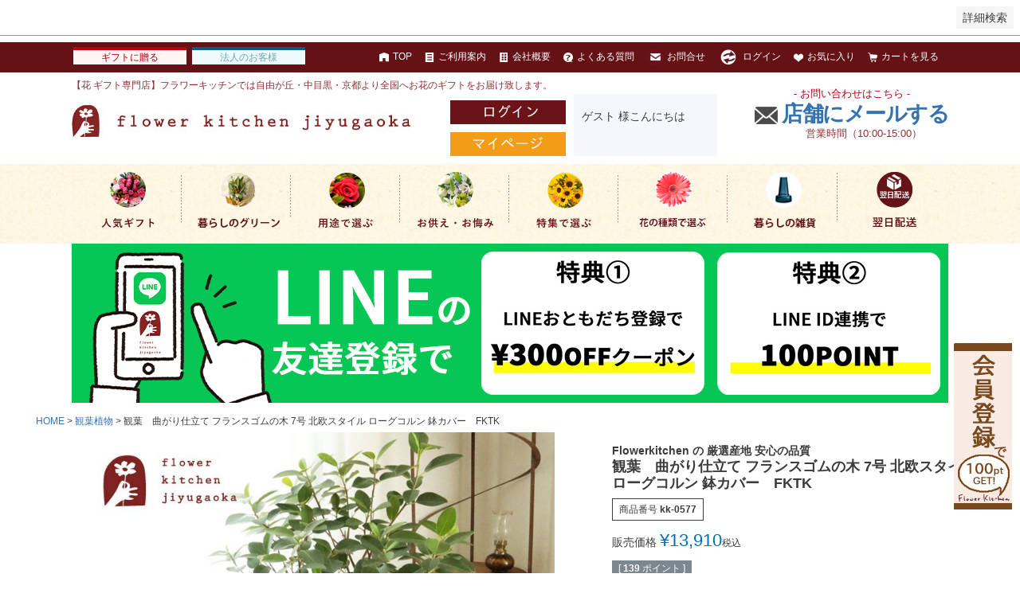

--- FILE ---
content_type: text/html;charset=UTF-8
request_url: https://www.flowerkitchen-web.com/c/green/k-big/kk-0577
body_size: 20738
content:
<!DOCTYPE html>
<html lang="ja"><head>
  <meta charset="UTF-8">
  
  <title>観葉　曲がり仕立て フランスゴムの木 7号 北欧スタイル ローグコルン 鉢カバー　FKTK | Flower Kitchen JIYUGAOKA</title>
  <meta name="viewport" content="width=device-width">


    <meta name="description" content="観葉　曲がり仕立て フランスゴムの木 7号 北欧スタイル ローグコルン 鉢カバー　FKTK 観葉植物 Flower Kitchen JIYUGAOKA">
    <meta name="keywords" content="観葉　曲がり仕立て フランスゴムの木 7号 北欧スタイル ローグコルン 鉢カバー　FKTK,観葉植物,Flower Kitchen JIYUGAOKA">
  
  <link rel="stylesheet" href="https://flowerkitchen.itembox.design/system/fs_style.css?t=20251118042546">
  <link rel="stylesheet" href="https://flowerkitchen.itembox.design/generate/theme1/fs_theme.css?t=20251118042546">
  <link rel="stylesheet" href="https://flowerkitchen.itembox.design/generate/theme1/fs_original.css?t=20251118042546">
  
  <link rel="canonical" href="https://www.flowerkitchen-web.com/c/green/kk-0577">
  
  
  
  
  <script>
    window._FS=window._FS||{};_FS.val={"tiktok":{"enabled":false,"pixelCode":null},"recaptcha":{"enabled":false,"siteKey":null},"clientInfo":{"memberId":"guest","fullName":"ゲスト","lastName":"","firstName":"ゲスト","nickName":"ゲスト","stageId":"","stageName":"","subscribedToNewsletter":"false","loggedIn":"false","totalPoints":"","activePoints":"","pendingPoints":"","purchasePointExpiration":"","specialPointExpiration":"","specialPoints":"","pointRate":"","companyName":"","membershipCardNo":"","wishlist":"","prefecture":""},"enhancedEC":{"ga4Dimensions":{"userScope":{"login":"{@ member.logged_in @}","stage":"{@ member.stage_order @}"}},"amazonCheckoutName":"Amazonペイメント","measurementId":"G-XYFLCN750S","trackingId":"UA-139238528-1","dimensions":{"dimension1":{"key":"log","value":"{@ member.logged_in @}"},"dimension2":{"key":"mem","value":"{@ member.stage_order @}"}}},"shopKey":"flowerkitchen","device":"PC","productType":"1","cart":{"stayOnPage":false}};
  </script>
  
  <script src="/shop/js/webstore-nr.js?t=20251118042546"></script>
  <script src="/shop/js/webstore-vg.js?t=20251118042546"></script>
  
  
  
  
    <meta property="og:title" content="観葉　曲がり仕立て フランスゴムの木 7号 北欧スタイル ローグコルン 鉢カバー　FKTK | Flower Kitchen JIYUGAOKA">
    <meta property="og:type" content="og:product">
    <meta property="og:url" content="https://www.flowerkitchen-web.com/c/green/k-big/kk-0577">
    <meta property="og:image" content="https://flowerkitchen.itembox.design/product/026/000000002600/000000002600-01-l.jpg?t&#x3D;20260121172714">
    <meta property="og:site_name" content="Flower Kitchen JIYUGAOKA">
    <meta property="og:description" content="観葉　曲がり仕立て フランスゴムの木 7号 北欧スタイル ローグコルン 鉢カバー　FKTK 観葉植物 Flower Kitchen JIYUGAOKA">
    <meta property="product:price:amount" content="13910">
    <meta property="product:price:currency" content="JPY">
    <meta property="product:product_link" content="https://www.flowerkitchen-web.com/c/green/k-big/kk-0577">
  
  
  
  
  
    <script type="text/javascript" >
      document.addEventListener('DOMContentLoaded', function() {
        _FS.CMATag('{"fs_member_id":"{@ member.id @}","fs_page_kind":"product","fs_product_url":"kk-0577"}')
      })
    </script>
  
  
  

<!-- **OGPタグ（フリーパーツ）↓↓ -->
<meta property="og:title" content="観葉　曲がり仕立て フランスゴムの木 7号 北欧スタイル ローグコルン 鉢カバー　FKTK | Flower Kitchen JIYUGAOKA">
<meta property="og:type" content="">
<meta property="og:url" content="https://www.flowerkitchen-web.com/c/green/k-big/kk-0577">
<meta property="og:image" content="">
<meta property="og:site_name" content="Flower Kitchen JIYUGAOKA">
<meta property="og:description" content="観葉　曲がり仕立て フランスゴムの木 7号 北欧スタイル ローグコルン 鉢カバー　FKTK 観葉植物 Flower Kitchen JIYUGAOKA">
<!-- **OGPタグ（フリーパーツ）↑↑ -->



<script async src="https://www.googletagmanager.com/gtag/js?id=G-XYFLCN750S"></script>

<script><!--
_FS.setTrackingTag('%3C%21--+Global+site+tag+%28gtag.js%29+-+Google+Ads%3A+725026940+--%3E%0A%3Cscript+async+src%3D%22https%3A%2F%2Fwww.googletagmanager.com%2Fgtag%2Fjs%3Fid%3DAW-725026940%22%3E%3C%2Fscript%3E%0A%3Cscript%3E%0A++window.dataLayer+%3D+window.dataLayer+%7C%7C+%5B%5D%3B%0A++function+gtag%28%29%7BdataLayer.push%28arguments%29%3B%7D%0A++gtag%28%27js%27%2C+new+Date%28%29%29%3B%0A%0A++gtag%28%27config%27%2C+%27AW-725026940%27%29%3B%0A%3C%2Fscript%3E%0A%0A%3C%21--+%E3%83%92%E3%83%BC%E3%83%88%E3%83%9E%E3%83%83%E3%83%97%E3%83%84%E3%83%BC%E3%83%AB+Clarity+--%3E%0A%3Cscript+type%3D%22text%2Fjavascript%22%3E%0A++++%28function%28c%2Cl%2Ca%2Cr%2Ci%2Ct%2Cy%29%7B%0A++++++++c%5Ba%5D%3Dc%5Ba%5D%7C%7Cfunction%28%29%7B%28c%5Ba%5D.q%3Dc%5Ba%5D.q%7C%7C%5B%5D%29.push%28arguments%29%7D%3B%0A++++++++t%3Dl.createElement%28r%29%3Bt.async%3D1%3Bt.src%3D%22https%3A%2F%2Fwww.clarity.ms%2Ftag%2F%22%2Bi%3B%0A++++++++y%3Dl.getElementsByTagName%28r%29%5B0%5D%3By.parentNode.insertBefore%28t%2Cy%29%3B%0A++++%7D%29%28window%2C+document%2C+%22clarity%22%2C+%22script%22%2C+%22mxv9rjq6ml%22%29%3B%0A%3C%2Fscript%3E%0A%3Cscript%3E%28function%28w%2Cd%2Ct%2Cr%2Cu%29%7Bvar+f%2Cn%2Ci%3Bw%5Bu%5D%3Dw%5Bu%5D%7C%7C%5B%5D%2Cf%3Dfunction%28%29%7Bvar+o%3D%7Bti%3A%22187189644%22%2C+enableAutoSpaTracking%3A+true%7D%3Bo.q%3Dw%5Bu%5D%2Cw%5Bu%5D%3Dnew+UET%28o%29%2Cw%5Bu%5D.push%28%22pageLoad%22%29%7D%2Cn%3Dd.createElement%28t%29%2Cn.src%3Dr%2Cn.async%3D1%2Cn.onload%3Dn.onreadystatechange%3Dfunction%28%29%7Bvar+s%3Dthis.readyState%3Bs%26%26s%21%3D%3D%22loaded%22%26%26s%21%3D%3D%22complete%22%7C%7C%28f%28%29%2Cn.onload%3Dn.onreadystatechange%3Dnull%29%7D%2Ci%3Dd.getElementsByTagName%28t%29%5B0%5D%2Ci.parentNode.insertBefore%28n%2Ci%29%7D%29%28window%2Cdocument%2C%22script%22%2C%22%2F%2Fbat.bing.com%2Fbat.js%22%2C%22uetq%22%29%3B%3C%2Fscript%3E%0A%3C%21--+%E3%82%B5%E3%82%A4%E3%83%88%E3%82%B8%E3%82%A7%E3%83%8D%E3%83%A9%E3%83%AB%E3%82%BF%E3%82%B0+--%3E%0A%3Cscript+async+src%3D%22https%3A%2F%2Fs.yimg.jp%2Fimages%2Flisting%2Ftool%2Fcv%2Fytag.js%22%3E%3C%2Fscript%3E%0A%3Cscript%3E%0Awindow.yjDataLayer+%3D+window.yjDataLayer+%7C%7C+%5B%5D%3B%0Afunction+ytag%28%29+%7B+yjDataLayer.push%28arguments%29%3B+%7D%0Aytag%28%7B%22type%22%3A%22ycl_cookie%22%2C+%22config%22%3A%7B%22ycl_use_non_cookie_storage%22%3Atrue%7D%7D%29%3B%0A%3C%2Fscript%3E%0A%0A%3C%21--+%E3%82%B5%E3%82%A4%E3%83%88%E3%83%AA%E3%82%BF%E3%83%BC%E3%82%B2%E3%83%86%E3%82%A3%E3%83%B3%E3%82%B0%E3%82%BF%E3%82%B0+--%3E%0A%3Cscript%3E%0Awindow.yjDataLayer+%3D+window.yjDataLayer+%7C%7C+%5B%5D%3B%0Afunction+ytag%28%29+%7B+yjDataLayer.push%28arguments%29%3B+%7D%0Aytag%28%7B%0A%22type%22%3A%22yjad_retargeting%22%2C%0A%22config%22%3A%7B%0A%22yahoo_retargeting_id%22%3A+%226L5TZ51OPW%22%2C%0A%22yahoo_retargeting_label%22%3A+%22%22%2C%0A%22yahoo_retargeting_page_type%22%3A+%22%22%2C%0A%22yahoo_retargeting_items%22%3A%5B%0A%7Bitem_id%3A+%27%27%2C+category_id%3A+%27%27%2C+price%3A+%27%27%2C+quantity%3A+%27%27%7D%0A%5D%0A%7D%0A%7D%29%3B%0A%3C%2Fscript%3E%0A%3C%21--+%E3%82%B5%E3%82%A4%E3%83%88%E3%82%B8%E3%82%A7%E3%83%8D%E3%83%A9%E3%83%AB%E3%82%BF%E3%82%B0+--%3E%0A%3Cscript+async+src%3D%22https%3A%2F%2Fs.yimg.jp%2Fimages%2Flisting%2Ftool%2Fcv%2Fytag.js%22%3E%3C%2Fscript%3E%0A%3Cscript%3E%0Awindow.yjDataLayer+%3D+window.yjDataLayer+%7C%7C+%5B%5D%3B%0Afunction+ytag%28%29+%7B+yjDataLayer.push%28arguments%29%3B+%7D%0Aytag%28%7B%22type%22%3A%22ycl_cookie%22%2C+%22config%22%3A%7B%22ycl_use_non_cookie_storage%22%3Atrue%7D%7D%29%3B%0A%3C%2Fscript%3E%0A%0A%3C%21--+%E3%82%B5%E3%82%A4%E3%83%88%E3%83%AA%E3%82%BF%E3%83%BC%E3%82%B2%E3%83%86%E3%82%A3%E3%83%B3%E3%82%B0%E3%82%BF%E3%82%B0+--%3E%0A%3Cscript%3E%0Awindow.yjDataLayer+%3D+window.yjDataLayer+%7C%7C+%5B%5D%3B%0Afunction+ytag%28%29+%7B+yjDataLayer.push%28arguments%29%3B+%7D%0Aytag%28%7B%0A++%22type%22%3A%22yss_retargeting%22%2C%0A++%22config%22%3A+%7B%0A++++%22yahoo_ss_retargeting_id%22%3A+%221001377324%22%2C%0A++++%22yahoo_sstag_custom_params%22%3A+%7B%0A++++%7D%0A++%7D%0A%7D%29%3B%0A%3C%2Fscript%3E%0A%3C%21--+Meta+Pixel+Code+--%3E%0A%3Cscript%3E%0A%21function%28f%2Cb%2Ce%2Cv%2Cn%2Ct%2Cs%29%0A%7Bif%28f.fbq%29return%3Bn%3Df.fbq%3Dfunction%28%29%7Bn.callMethod%3F%0An.callMethod.apply%28n%2Carguments%29%3An.queue.push%28arguments%29%7D%3B%0Aif%28%21f._fbq%29f._fbq%3Dn%3Bn.push%3Dn%3Bn.loaded%3D%210%3Bn.version%3D%272.0%27%3B%0An.queue%3D%5B%5D%3Bt%3Db.createElement%28e%29%3Bt.async%3D%210%3B%0At.src%3Dv%3Bs%3Db.getElementsByTagName%28e%29%5B0%5D%3B%0As.parentNode.insertBefore%28t%2Cs%29%7D%28window%2C+document%2C%27script%27%2C%0A%27https%3A%2F%2Fconnect.facebook.net%2Fen_US%2Ffbevents.js%27%29%3B%0Afbq%28%27init%27%2C+%271950498718843920%27%29%3B%0Afbq%28%27track%27%2C+%27PageView%27%29%3B%0A%3C%2Fscript%3E%0A%3Cnoscript%3E%3Cimg+height%3D%221%22+width%3D%221%22+style%3D%22display%3Anone%22%0Asrc%3D%22https%3A%2F%2Fwww.facebook.com%2Ftr%3Fid%3D1950498718843920%26ev%3DPageView%26noscript%3D1%22%0A%2F%3E%3C%2Fnoscript%3E%0A%3C%21--+End+Meta+Pixel+Code+--%3E%0A%3Cscript%3E%0Afbq%28%27track%27%2C+%27ViewContent%27%2C+%7B%0Acontent_ids%3A+%27kk-0577%27%2C%0Acontent_category%3A+%27product%27%2C%0Acontent_name%3A+%27%E8%A6%B3%E8%91%89%E3%80%80%E6%9B%B2%E3%81%8C%E3%82%8A%E4%BB%95%E7%AB%8B%E3%81%A6+%E3%83%95%E3%83%A9%E3%83%B3%E3%82%B9%E3%82%B4%E3%83%A0%E3%81%AE%E6%9C%A8+7%E5%8F%B7+%E5%8C%97%E6%AC%A7%E3%82%B9%E3%82%BF%E3%82%A4%E3%83%AB+%E3%83%AD%E3%83%BC%E3%82%B0%E3%82%B3%E3%83%AB%E3%83%B3+%E9%89%A2%E3%82%AB%E3%83%90%E3%83%BC%E3%80%80FKTK%27%2C%0Acontent_type%3A+%27product%27%2C%0Acurrency%3A+%27JPY%27%2C%0Avalue%3A+%2713910%27%0A%7D%29%3B%0A%3C%2Fscript%3E');
--></script>
</head>
<body class="fs-body-product fs-body-product-kk-0577" id="fs_ProductDetails">

<div class="fs-l-page">
<!-- **詳細商品検索フォーム（フリーパーツ）↓↓ -->
<div class="fs-p-productSearch">
  <div class="fs-p-productSearch__parameter"></div>
  <input type="checkbox" value="" style="display:none;" id="fs_p__ctrlSeachForm">
  <label for="fs_p__ctrlSeachForm" class="fs-p-productSearch__formSwitch">
    <span class="fs-p-productSearch__formOpen">詳細検索</span>
    <span class="fs-p-productSearch__formClose">閉じる</span>
  </label>
  <div class="fs-p-productSearch__search">
    <form action="/p/search" method="get" class="fs-p-productSearch__form">
      <div class="fs-p-productSearch__field">
        <table class="fs-p-productSearch__inputTable fs-c-inputTable">
          <tbody>
            <tr>
              <th class="fs-c-inputTable__headerCell">
                <label for="fs_input_productSearchKeyword">キーワード</label>
              </th>
              <td class="fs-c-inputTable__dataCell">
                <input type="text" name="keyword" maxlength="1000" id="fs_input_productSearchKeyword" value="">
              </td>
            </tr>
            <tr>
              <th class="fs-c-inputTable__headerCell">
                <label for="fs_input_productSearchPrice1">価格</label>
              </th>
              <td class="fs-c-inputTable__dataCell">
                <div class="fs-c-inputTextGroup">
                  <span class="fs-c-inputTextGroup__item">
                    <input type="text" name="minprice" maxlength="9" id="fs_input_productSearchPrice1" value="">
                  </span>
                  <span>〜</span>
                  <span class="fs-c-inputTextGroup__item">
                    <input type="text" name="maxprice" maxlength="9" id="fs_input_productSearchPrice2" value="">
                  </span>
                </div>
              </td>
            </tr>
            
            <tr>
              <th class="fs-c-inputTable__headerCell">花のスタイル</th>
              <td class="fs-c-inputTable__dataCell">
                <div class="fs-c-checkboxGroup">
                  <span class="fs-c-checkbox">
                    <input type="checkbox" name="keyword" id="fs_input_productSearchTag_1" class="fs-c-checkbox__checkbox" value="アレンジメント">
                    <label for="fs_input_productSearchTag_1" class="fs-c-checkbox__label">
                      <span class="fs-c-checkbox__checkMark"></span>
                      <span class="fs-c-checkbox__labelText">アレンジメント</span>
                    </label>
                  </span>
                  <span class="fs-c-checkbox">
                    <input type="checkbox" name="keyword" id="fs_input_productSearchTag_2" class="fs-c-checkbox__checkbox" value="花束">
                    <label for="fs_input_productSearchTag_2" class="fs-c-checkbox__label">
                      <span class="fs-c-checkbox__checkMark"></span>
                      <span class="fs-c-checkbox__labelText">花束</span>
                    </label>
                  </span>
                  <span class="fs-c-checkbox">
                    <input type="checkbox" name="keyword" id="fs_input_productSearchTag_3" class="fs-c-checkbox__checkbox" value="スタンデングブーケ">
                    <label for="fs_input_productSearchTag_3" class="fs-c-checkbox__label">
                      <span class="fs-c-checkbox__checkMark"></span>
                      <span class="fs-c-checkbox__labelText">スタンデングブーケ</span>
                    </label>
                  </span>
                  <span class="fs-c-checkbox">
                    <input type="checkbox" name="keyword" id="fs_input_productSearchTag_4" class="fs-c-checkbox__checkbox" value="フラワーケーキ">
                    <label for="fs_input_productSearchTag_4" class="fs-c-checkbox__label">
                      <span class="fs-c-checkbox__checkMark"></span>
                      <span class="fs-c-checkbox__labelText">フラワーケーキ</span>
                    </label>
                  </span>
                  
                  <span class="fs-c-checkbox">
                    <input type="checkbox" name="keyword" id="fs_input_productSearchTag_5" class="fs-c-checkbox__checkbox" value="スタンデングブーケ">
                    <label for="fs_input_productSearchTag_5" class="fs-c-checkbox__label">
                      <span class="fs-c-checkbox__checkMark"></span>
                      <span class="fs-c-checkbox__labelText">スタンデングブーケ</span>
                    </label>
                  </span>
                  
                  <span class="fs-c-checkbox">
                    <input type="checkbox" name="keyword" id="fs_input_productSearchTag_6" class="fs-c-checkbox__checkbox" value="フラワーボックス">
                    <label for="fs_input_productSearchTag_6" class="fs-c-checkbox__label">
                      <span class="fs-c-checkbox__checkMark"></span>
                      <span class="fs-c-checkbox__labelText">フラワーボックス</span>
                    </label>
                  </span>
                  
                  <span class="fs-c-checkbox">
                    <input type="checkbox" name="keyword" id="fs_input_productSearchTag_7" class="fs-c-checkbox__checkbox" value="プリザーブドフラワー">
                    <label for="fs_input_productSearchTag_7" class="fs-c-checkbox__label">
                      <span class="fs-c-checkbox__checkMark"></span>
                      <span class="fs-c-checkbox__labelText">プリザーブドフラワー</span>
                    </label>
                  </span>
                  
                  <span class="fs-c-checkbox">
                    <input type="checkbox" name="keyword" id="fs_input_productSearchTag_8" class="fs-c-checkbox__checkbox" value="フラワーフォトフレーム">
                    <label for="fs_input_productSearchTag_8" class="fs-c-checkbox__label">
                      <span class="fs-c-checkbox__checkMark"></span>
                      <span class="fs-c-checkbox__labelText">フラワーフォトフレーム</span>
                    </label>
                  </span>
                  
                  <span class="fs-c-checkbox">
                    <input type="checkbox" name="keyword" id="fs_input_productSearchTag_9" class="fs-c-checkbox__checkbox" value="アーティフィシャルフラワー">
                    <label for="fs_input_productSearchTag_9" class="fs-c-checkbox__label">
                      <span class="fs-c-checkbox__checkMark"></span>
                      <span class="fs-c-checkbox__labelText">アーティフィシャルフラワー</span>
                    </label>
                  </span>
                  
                  <span class="fs-c-checkbox">
                    <input type="checkbox" name="keyword" id="fs_input_productSearchTag_10" class="fs-c-checkbox__checkbox" value="ソープフラワー">
                    <label for="fs_input_productSearchTag_10" class="fs-c-checkbox__label">
                      <span class="fs-c-checkbox__checkMark"></span>
                      <span class="fs-c-checkbox__labelText">ソープフラワー</span>
                    </label>
                  </span>
                  
                  <span class="fs-c-checkbox">
                    <input type="checkbox" name="keyword" id="fs_input_productSearchTag_11" class="fs-c-checkbox__checkbox" value="フラワーリース">
                    <label for="fs_input_productSearchTag_11" class="fs-c-checkbox__label">
                      <span class="fs-c-checkbox__checkMark"></span>
                      <span class="fs-c-checkbox__labelText">フラワーリース</span>
                    </label>
                  </span>
                  
                  <span class="fs-c-checkbox">
                    <input type="checkbox" name="keyword" id="fs_input_productSearchTag_12" class="fs-c-checkbox__checkbox" value="観葉植物">
                    <label for="fs_input_productSearchTag_12" class="fs-c-checkbox__label">
                      <span class="fs-c-checkbox__checkMark"></span>
                      <span class="fs-c-checkbox__labelText">観葉植物</span>
                    </label>
                  </span>
                  
                  <span class="fs-c-checkbox">
                    <input type="checkbox" name="keyword" id="fs_input_productSearchTag_13" class="fs-c-checkbox__checkbox" value="ラン鉢">
                    <label for="fs_input_productSearchTag_13" class="fs-c-checkbox__label">
                      <span class="fs-c-checkbox__checkMark"></span>
                      <span class="fs-c-checkbox__labelText">ラン鉢</span>
                    </label>
                  </span>
                  
                  <span class="fs-c-checkbox">
                    <input type="checkbox" name="keyword" id="fs_input_productSearchTag_14" class="fs-c-checkbox__checkbox" value="お祝いスタンド花">
                    <label for="fs_input_productSearchTag_14" class="fs-c-checkbox__label">
                      <span class="fs-c-checkbox__checkMark"></span>
                      <span class="fs-c-checkbox__labelText">お祝いスタンド花</span>
                    </label>
                  </span>
                  
                  <span class="fs-c-checkbox">
                    <input type="checkbox" name="keyword" id="fs_input_productSearchTag_15" class="fs-c-checkbox__checkbox" value="お祝いスマートスタンド">
                    <label for="fs_input_productSearchTag_15" class="fs-c-checkbox__label">
                      <span class="fs-c-checkbox__checkMark"></span>
                      <span class="fs-c-checkbox__labelText">お祝いスマートスタンド</span>
                    </label>
                  </span>
                  
                  <span class="fs-c-checkbox">
                    <input type="checkbox" name="keyword" id="fs_input_productSearchTag_16" class="fs-c-checkbox__checkbox" value="花鉢">
                    <label for="fs_input_productSearchTag_16" class="fs-c-checkbox__label">
                      <span class="fs-c-checkbox__checkMark"></span>
                      <span class="fs-c-checkbox__labelText">花鉢</span>
                    </label>
                  </span>
                  
                  <span class="fs-c-checkbox">
                    <input type="checkbox" name="keyword" id="fs_input_productSearchTag_17" class="fs-c-checkbox__checkbox" value="ギフトセット">
                    <label for="fs_input_productSearchTag_17" class="fs-c-checkbox__label">
                      <span class="fs-c-checkbox__checkMark"></span>
                      <span class="fs-c-checkbox__labelText">ギフトセット</span>
                    </label>
                  </span>
                  
                </div>
              </td>
            </tr>



<tr>
              <th class="fs-c-inputTable__headerCell">ご用途</th>
              <td class="fs-c-inputTable__dataCell">
                <div class="fs-c-checkboxGroup">
                  <span class="fs-c-checkbox">
                    <input type="checkbox" name="keyword" id="fs_input_productSearchTag_18" class="fs-c-checkbox__checkbox" value="お祝い">
                    <label for="fs_input_productSearchTag_18" class="fs-c-checkbox__label">
                      <span class="fs-c-checkbox__checkMark"></span>
                      <span class="fs-c-checkbox__labelText">お祝い</span>
                    </label>
                  </span>
                  <span class="fs-c-checkbox">
                    <input type="checkbox" name="keyword" id="fs_input_productSearchTag_19" class="fs-c-checkbox__checkbox" value="お誕生日">
                    <label for="fs_input_productSearchTag_19" class="fs-c-checkbox__label">
                      <span class="fs-c-checkbox__checkMark"></span>
                      <span class="fs-c-checkbox__labelText">お誕生日</span>
                    </label>
                  </span>
                  <span class="fs-c-checkbox">
                    <input type="checkbox" name="keyword" id="fs_input_productSearchTag_20" class="fs-c-checkbox__checkbox" value="結婚祝い">
                    <label for="fs_input_productSearchTag_20" class="fs-c-checkbox__label">
                      <span class="fs-c-checkbox__checkMark"></span>
                      <span class="fs-c-checkbox__labelText">結婚祝い</span>
                    </label>
                  </span>
                  <span class="fs-c-checkbox">
                    <input type="checkbox" name="keyword" id="fs_input_productSearchTag_21" class="fs-c-checkbox__checkbox" value="結婚記念日">
                    <label for="fs_input_productSearchTag_21" class="fs-c-checkbox__label">
                      <span class="fs-c-checkbox__checkMark"></span>
                      <span class="fs-c-checkbox__labelText">結婚記念日</span>
                    </label>
                  </span>
                  
                  <span class="fs-c-checkbox">
                    <input type="checkbox" name="keyword" id="fs_input_productSearchTag_22" class="fs-c-checkbox__checkbox" value="プロポーズ">
                    <label for="fs_input_productSearchTag_22" class="fs-c-checkbox__label">
                      <span class="fs-c-checkbox__checkMark"></span>
                      <span class="fs-c-checkbox__labelText">プロポーズ</span>
                    </label>
                  </span>
                  
                  <span class="fs-c-checkbox">
                    <input type="checkbox" name="keyword" id="fs_input_productSearchTag_23" class="fs-c-checkbox__checkbox" value="出産祝い">
                    <label for="fs_input_productSearchTag_23" class="fs-c-checkbox__label">
                      <span class="fs-c-checkbox__checkMark"></span>
                      <span class="fs-c-checkbox__labelText">出産祝い</span>
                    </label>
                  </span>
                  
                  <span class="fs-c-checkbox">
                    <input type="checkbox" name="keyword" id="fs_input_productSearchTag_24" class="fs-c-checkbox__checkbox" value="送別・退職祝い">
                    <label for="fs_input_productSearchTag_24" class="fs-c-checkbox__label">
                      <span class="fs-c-checkbox__checkMark"></span>
                      <span class="fs-c-checkbox__labelText">送別・退職祝い</span>
                    </label>
                  </span>
                  
                  <span class="fs-c-checkbox">
                    <input type="checkbox" name="keyword" id="fs_input_productSearchTag_25" class="fs-c-checkbox__checkbox" value="還暦">
                    <label for="fs_input_productSearchTag_25" class="fs-c-checkbox__label">
                      <span class="fs-c-checkbox__checkMark"></span>
                      <span class="fs-c-checkbox__labelText">還暦</span>
                    </label>
                  </span>
                  
                  <span class="fs-c-checkbox">
                    <input type="checkbox" name="keyword" id="fs_input_productSearchTag_26" class="fs-c-checkbox__checkbox" value="長寿祝い">
                    <label for="fs_input_productSearchTag_26" class="fs-c-checkbox__label">
                      <span class="fs-c-checkbox__checkMark"></span>
                      <span class="fs-c-checkbox__labelText">長寿祝い</span>
                    </label>
                  </span>
                  
                  <span class="fs-c-checkbox">
                    <input type="checkbox" name="keyword" id="fs_input_productSearchTag_27" class="fs-c-checkbox__checkbox" value="お見舞い">
                    <label for="fs_input_productSearchTag_27" class="fs-c-checkbox__label">
                      <span class="fs-c-checkbox__checkMark"></span>
                      <span class="fs-c-checkbox__labelText">お見舞い</span>
                    </label>
                  </span>
                  
                  <span class="fs-c-checkbox">
                    <input type="checkbox" name="keyword" id="fs_input_productSearchTag_28" class="fs-c-checkbox__checkbox" value="お供え">
                    <label for="fs_input_productSearchTag_28" class="fs-c-checkbox__label">
                      <span class="fs-c-checkbox__checkMark"></span>
                      <span class="fs-c-checkbox__labelText">お供え</span>
                    </label>
                  </span>
                  
                  <span class="fs-c-checkbox">
                    <input type="checkbox" name="keyword" id="fs_input_productSearchTag_29" class="fs-c-checkbox__checkbox" value="ペットのお供え">
                    <label for="fs_input_productSearchTag_29" class="fs-c-checkbox__label">
                      <span class="fs-c-checkbox__checkMark"></span>
                      <span class="fs-c-checkbox__labelText">ペットのお供え</span>
                    </label>
                  </span>
                  
                  <span class="fs-c-checkbox">
                    <input type="checkbox" name="keyword" id="fs_input_productSearchTag_30" class="fs-c-checkbox__checkbox" value="法人利用">
                    <label for="fs_input_productSearchTag_30" class="fs-c-checkbox__label">
                      <span class="fs-c-checkbox__checkMark"></span>
                      <span class="fs-c-checkbox__labelText">法人利用</span>
                    </label>
                  </span>
                  
                  <span class="fs-c-checkbox">
                    <input type="checkbox" name="keyword" id="fs_input_productSearchTag_31" class="fs-c-checkbox__checkbox" value="開店祝い">
                    <label for="fs_input_productSearchTag_31" class="fs-c-checkbox__label">
                      <span class="fs-c-checkbox__checkMark"></span>
                      <span class="fs-c-checkbox__labelText">開店祝い</span>
                    </label>
                  </span>
                  
                  <span class="fs-c-checkbox">
                    <input type="checkbox" name="keyword" id="fs_input_productSearchTag_32" class="fs-c-checkbox__checkbox" value="開業祝い">
                    <label for="fs_input_productSearchTag_32" class="fs-c-checkbox__label">
                      <span class="fs-c-checkbox__checkMark"></span>
                      <span class="fs-c-checkbox__labelText">開業祝い</span>
                    </label>
                  </span>
                  
                  <span class="fs-c-checkbox">
                    <input type="checkbox" name="keyword" id="fs_input_productSearchTag_33" class="fs-c-checkbox__checkbox" value="開院祝い">
                    <label for="fs_input_productSearchTag_33" class="fs-c-checkbox__label">
                      <span class="fs-c-checkbox__checkMark"></span>
                      <span class="fs-c-checkbox__labelText">開院祝い</span>
                    </label>
                  </span>
                  
                  <span class="fs-c-checkbox">
                    <input type="checkbox" name="keyword" id="fs_input_productSearchTag_34" class="fs-c-checkbox__checkbox" value="出演祝い">
                    <label for="fs_input_productSearchTag_34" class="fs-c-checkbox__label">
                      <span class="fs-c-checkbox__checkMark"></span>
                      <span class="fs-c-checkbox__labelText">出演祝い</span>
                    </label>
                  </span>
                  
                </div>
              </td>
            </tr>



            
          
          </tbody>
        </table>



        <table class="fs-p-productSearch__inputTable fs-c-inputTable">
          <tbody>

<tr>
              <th class="fs-c-inputTable__headerCell"><br>カラー</th>
              <td class="fs-c-inputTable__dataCell">
                <div class="fs-c-radioGroup">
		<span class="fs-c-radio">
                    <input type="radio" name="horizontalvariationvalue" id="fs_input_productSearchVariationX2_1" class="fs-c-radio__radio" value="">
                    <label for="fs_input_productSearchVariationX2_1" class="fs-c-radio__label">
                      <span class="fs-c-radio__radioMark"></span><span class="fs-c-radio__labelText">すべて</span>
                    </label>
                  </span>
                  <span class="fs-c-radio">
                    <input type="radio" name="horizontalvariationvalue" id="fs_input_productSearchVariationX2_2" class="fs-c-radio__radio" value="レッド">
                    <label for="fs_input_productSearchVariationX2_2" class="fs-c-radio__label">
                      <span class="fs-c-radio__radioMark"></span><span class="fs-c-radio__labelText">レッド</span>
                    </label>
                  </span>
                  <span class="fs-c-radio">
                    <input type="radio" name="horizontalvariationvalue" id="fs_input_productSearchVariationX2_3" class="fs-c-radio__radio" value="ピンク" checked>
                    <label for="fs_input_productSearchVariationX2_3" class="fs-c-radio__label">
                      <span class="fs-c-radio__radioMark"></span><span class="fs-c-radio__labelText">ピンク</span>
                    </label>
                  </span>
                  <span class="fs-c-radio">
                    <input type="radio" name="horizontalvariationvalue" id="fs_input_productSearchVariationX2_4" class="fs-c-radio__radio" value="イエロー">
                    <label for="fs_input_productSearchVariationX2_4" class="fs-c-radio__label">
                      <span class="fs-c-radio__radioMark"></span><span class="fs-c-radio__labelText">イエロー</span>
                    </label>
                  </span>
<span class="fs-c-radio">
                    <input type="radio" name="horizontalvariationvalue" id="fs_input_productSearchVariationX2_5" class="fs-c-radio__radio" value="ミックス">
                    <label for="fs_input_productSearchVariationX2_5" class="fs-c-radio__label">
                      <span class="fs-c-radio__radioMark"></span><span class="fs-c-radio__labelText">ミックス</span>
                    </label>
                  </span>

                </div>
              </td>
            </tr>


<tr>
              <th class="fs-c-inputTable__headerCell">ピックアップ</th>
              <td class="fs-c-inputTable__dataCell">
                <div class="fs-c-checkboxGroup">
                  <span class="fs-c-checkbox">
                    <input type="checkbox" name="keyword" id="fs_input_productSearchTag_35" class="fs-c-checkbox__checkbox" value="旬の花を贈る">
                    <label for="fs_input_productSearchTag_35" class="fs-c-checkbox__label">
                      <span class="fs-c-checkbox__checkMark"></span>
                      <span class="fs-c-checkbox__labelText">旬の花を贈る</span>
                    </label>
                  </span>
                  <span class="fs-c-checkbox">
                    <input type="checkbox" name="keyword" id="fs_input_productSearchTag_36" class="fs-c-checkbox__checkbox" value="バラのギフト特集">
                    <label for="fs_input_productSearchTag_36" class="fs-c-checkbox__label">
                      <span class="fs-c-checkbox__checkMark"></span>
                      <span class="fs-c-checkbox__labelText">バラのギフト特集</span>
                    </label>
                  </span>
                  <span class="fs-c-checkbox">
                    <input type="checkbox" name="keyword" id="fs_input_productSearchTag_37" class="fs-c-checkbox__checkbox" value="フォトフレーム">
                    <label for="fs_input_productSearchTag_37" class="fs-c-checkbox__label">
                      <span class="fs-c-checkbox__checkMark"></span>
                      <span class="fs-c-checkbox__labelText">フォトフレーム</span>
                    </label>
                  </span>
                  <span class="fs-c-checkbox">
                    <input type="checkbox" name="keyword" id="fs_input_productSearchTag_38" class="fs-c-checkbox__checkbox" value="送料無料">
                    <label for="fs_input_productSearchTag_38" class="fs-c-checkbox__label">
                      <span class="fs-c-checkbox__checkMark"></span>
                      <span class="fs-c-checkbox__labelText">送料無料</span>
                    </label>
                  </span>
                  
                  <span class="fs-c-checkbox">
                    <input type="checkbox" name="keyword" id="fs_input_productSearchTag_39" class="fs-c-checkbox__checkbox" value="翌日配達">
                    <label for="fs_input_productSearchTag_39" class="fs-c-checkbox__label">
                      <span class="fs-c-checkbox__checkMark"></span>
                      <span class="fs-c-checkbox__labelText">翌日配達</span>
                    </label>
                  </span>

<span class="fs-c-checkbox">
                    <input type="checkbox" name="keyword" id="fs_input_productSearchTag_40" class="fs-c-checkbox__checkbox" value="お急ぎ当日便">
                    <label for="fs_input_productSearchTag_40" class="fs-c-checkbox__label">
                      <span class="fs-c-checkbox__checkMark"></span>
                      <span class="fs-c-checkbox__labelText">お急ぎ当日便</span>
                    </label>
                  </span>

<span class="fs-c-checkbox">
                    <input type="checkbox" name="keyword" id="fs_input_productSearchTag_41" class="fs-c-checkbox__checkbox" value="洋花を使ったお供え花">
                    <label for="fs_input_productSearchTag_41" class="fs-c-checkbox__label">
                      <span class="fs-c-checkbox__checkMark"></span>
                      <span class="fs-c-checkbox__labelText">洋花を使ったお供え花</span>
                    </label>
                  </span>

<span class="fs-c-checkbox">
                    <input type="checkbox" name="keyword" id="fs_input_productSearchTag_42" class="fs-c-checkbox__checkbox" value="お線香と供花セット">
                    <label for="fs_input_productSearchTag_42" class="fs-c-checkbox__label">
                      <span class="fs-c-checkbox__checkMark"></span>
                      <span class="fs-c-checkbox__labelText">お線香と供花セット</span>
                    </label>
                  </span>

<span class="fs-c-checkbox">
                    <input type="checkbox" name="keyword" id="fs_input_productSearchTag_43" class="fs-c-checkbox__checkbox" value="スタンディングブーケ">
                    <label for="fs_input_productSearchTag_43" class="fs-c-checkbox__label">
                      <span class="fs-c-checkbox__checkMark"></span>
                      <span class="fs-c-checkbox__labelText">スタンディングブーケ</span>
                    </label>
                  </span>
<span class="fs-c-checkbox">
                    <input type="checkbox" name="keyword" id="fs_input_productSearchTag_44" class="fs-c-checkbox__checkbox" value="バスケットアレンジ">
                    <label for="fs_input_productSearchTag_44" class="fs-c-checkbox__label">
                      <span class="fs-c-checkbox__checkMark"></span>
                      <span class="fs-c-checkbox__labelText">バスケットアレンジ</span>
                    </label>
                  </span>
<span class="fs-c-checkbox">
                    <input type="checkbox" name="tag" id="fs_input_productSearchTag_45" class="fs-c-checkbox__checkbox" value="クーポン対象">
                    <label for="fs_input_productSearchTag_45" class="fs-c-checkbox__label">
                      <span class="fs-c-checkbox__checkMark"></span>
                      <span class="fs-c-checkbox__labelText">クーポン対象</span>
                    </label>
                  </span>
                               
                </div>
              </td>
            </tr>

            <tr>
              <th class="fs-c-inputTable__headerCell">
                <label for="fs_input_productSearchGoodsNumber">商品番号/JANコード</label>
              </th>
              <td class="fs-c-inputTable__dataCell">
                <input type="text" name="goodsno" id="fs_input_productSearchGoodsNumber" value="">
              </td>
            </tr>


            <tr>
              <th class="fs-c-inputTable__headerCell">並び順</th>
              <td class="fs-c-inputTable__dataCell">
                <div class="fs-c-radioGroup">
                  <span class="fs-c-radio">
                    <input type="radio" name="sort" id="fs_input_productSearchSort_1" class="fs-c-radio__radio" value="latest" checked="">
                    <label for="fs_input_productSearchSort_1" class="fs-c-radio__label">
                      <span class="fs-c-radio__radioMark"></span>
                      <span class="fs-c-radio__radioLabelText">新着順</span>
                    </label>
                  </span>
                  <span class="fs-c-radio">
                    <input type="radio" name="sort" id="fs_input_productSearchSort_2" class="fs-c-radio__radio" value="oldest">
                    <label for="fs_input_productSearchSort_2" class="fs-c-radio__label">
                      <span class="fs-c-radio__radioMark"></span>
                      <span class="fs-c-radio__radioLabelText">登録順</span>
                    </label>
                  </span>
                  <span class="fs-c-radio">
                    <input type="radio" name="sort" id="fs_input_productSearchSort_3" class="fs-c-radio__radio" value="price_low">
                    <label for="fs_input_productSearchSort_3" class="fs-c-radio__label">
                      <span class="fs-c-radio__radioMark"></span>
                      <span class="fs-c-radio__radioLabelText">価格が安い順</span>
                    </label>
                  </span>
                  <span class="fs-c-radio">
                    <input type="radio" name="sort" id="fs_input_productSearchSort_4" class="fs-c-radio__radio" value="price_high">
                    <label for="fs_input_productSearchSort_4" class="fs-c-radio__label">
                      <span class="fs-c-radio__radioMark"></span>
                      <span class="fs-c-radio__radioLabelText">価格が高い順</span>
                    </label>
                  </span>
                  <span class="fs-c-radio">
                    <input type="radio" name="sort" id="fs_input_productSearchSort_5" class="fs-c-radio__radio" value="priority">
                    <label for="fs_input_productSearchSort_5" class="fs-c-radio__label">
                      <span class="fs-c-radio__radioMark"></span>
                      <span class="fs-c-radio__radioLabelText">優先度順</span>
                    </label>
                  </span>
                  <span class="fs-c-radio">
                    <input type="radio" name="sort" id="fs_input_productSearchSort_6" class="fs-c-radio__radio" value="review">
                    <label for="fs_input_productSearchSort_6" class="fs-c-radio__label">
                      <span class="fs-c-radio__radioMark"></span>
                      <span class="fs-c-radio__radioLabelText">レビュー順</span>
                    </label>
                  </span>
                  <span class="fs-c-radio">
                    <input type="radio" name="sort" id="fs_input_productSearchSort_7" class="fs-c-radio__radio" value="keyword">
                    <label for="fs_input_productSearchSort_7" class="fs-c-radio__label">
                      <span class="fs-c-radio__radioMark"></span>
                      <span class="fs-c-radio__radioLabelText">キーワードヒット順</span>
                    </label>
                  </span>
                </div>
              </td>
            </tr>
          </tbody>
        </table>
        <div class="fs-p-productSearch__searchButtonContainer fs-c-buttonContainer">
          <button type="submit" class="fs-p-productSearch__searchButton fs-c-button--secondary">検索</button>
        </div>
      </div>
    </form>
  </div>
</div>

<script type="application/ld+json">
{
  "@context": "http://schema.org",
  "@type": "WebSite",
  "url": "www.flowerkitchen-web.com",
  "potentialAction": {
    "@type": "SearchAction",
    "target": "www.flowerkitchen-web.com/p/search?keyword={search_term_string}",
    "query-input": "required name=search_term_string"
  }
}
</script>
<!-- **詳細商品検索フォーム（フリーパーツ）↑↑ -->
<header class="fs-l-header">

<script src="https://flowerkitchen.itembox.design/item/fs_mb.js"></script>

<link rel="stylesheet" href="https://flowerkitchen.itembox.design/item/b_reset.css" />
<link type="text/css" rel="stylesheet" href="https://flowerkitchen.itembox.design/item/layout.css" />
<link type="text/css" rel="stylesheet" href="https://flowerkitchen.itembox.design/item/cart.css" />
<link rel="shortcut icon" href="https://www.rakuten.ne.jp/gold/hanaki-web/favicon.ico">
<link href="https://stackpath.bootstrapcdn.com/font-awesome/4.7.0/css/font-awesome.min.css" rel="stylesheet">
<style>


#headerwrapper {
    margin: 0 auto;
    width: 100%;
    height: 430px !important;
}

#rakutenLimitedId_aroundCart div.bkm {
    width: auto !important;
}

/* 縦バナースタイルシート */					

#sun-tban {								
position: fixed;								
top: 430px;								
right: 10px;								
background: url("https://flowerkitchen.itembox.design/item/rbt3.jpg") repeat-y scroll right top;				

				
}								
#sun-tban a {								
display: block;								
height: 210px;								
width: 100px;								
}								
#sun-tban:hover {								
 opacity:0.8;								
 filter:alpha(opacity=80);								
 -ms-filter: "alpha( opacity=80 )";							
}

#haru-tban {								
position: fixed;								
top: 200px;								
right: 10px;								
background: url("https://flowerkitchen.itembox.design/item/rbt4.jpg") repeat-y scroll right top;			

					
}								
#haru-tban a {								
display: block;								
height: 200px;								
width: 100px;								
}								
#haru-tban:hover {								
 opacity:0.8;								
 filter:alpha(opacity=80);								
 -ms-filter: "alpha( opacity=80 )";							
}

#obon-tban {								
position: fixed;								
top: 400px;								
right: 10px;								
background: url("https://image.rakuten.co.jp/flowerkitchen/cabinet/top/btnosn.jpg") repeat-y scroll right top;				

				
}								
#obon-tban a {								
display: block;								
height: 200px;								
width: 100px;								
}								
#obon-tban:hover {								
 opacity:0.8;								
 filter:alpha(opacity=80);								
 -ms-filter: "alpha( opacity=80 )";							
}

<!--***********縦バナーのタグ***********-->


.header-top .profile-box .profile-name {
    font-size: 14px;
    font-size: 1.4rem;
    padding-right: 24px;!important
}

.header-top .profile-box .profile-point {
    font-size: 14px;
    font-size: 1.4rem;
    margin-top: -2px;
    padding-right: 19px;!important
}

.header-top .profile-box .profile-name, .header-top .profile-box .profile-point, .header-top .profile-box .profile-order {
    float: left;
    height: 50px;
    line-height: 50px;!important
}

.review-inner{     
    width: 180px;
    margin-bottom: 10px;
    margin-top: 25px;
    height: 78px;
    padding-left: 10px;
    margin-left: 10px;
    padding-right: 10px;!important
}

.campaign{
	padding-left: 40px;
}

</style>





<div id="sun-tban">						
<a href="https://www.flowerkitchen-web.com/p/register" target="_blank"> </a>						
</div>	

<!--
<div id="haru-tban">						
<a href="https://www.flowerkitchen-web.com/p/newsletter/subscribe" target="_blank"> </a>						
</div>	
-->

<div id="headerwrapper">
  
  <div class="topNavi">
    <div class="topNavi-inner">
    
      <div class="topFeature">
      	<p class="pickup-info"><a href="https://www.flowerkitchen-web.com/" target="_top">ギフトに贈る</a></p>
      	<p class="pickup-infoB"><a href="https://www.flowerkitchen-web.com/f/business" target="_top">法人のお客様</a></p>
      </div>
      <!--/topFeature-->
      
      <div class="navi-contents">
        <ul>
          <li><a href="https://www.flowerkitchen-web.com/" target="_top"><img 
src="https://www.rakuten.ne.jp/gold/flowerkitchen/images/top_nav_icon01.png" alt="TOP">TOP</a></li>

          <li><a href="https://www.flowerkitchen-web.com/f/shoppingguide" target="_top"><img 
src="https://www.rakuten.ne.jp/gold/flowerkitchen/images/top_nav_icon02.png" alt="ご利用案内">ご利用案内</a></li>

          <li><a href="https://www.flowerkitchen-web.com/f/welcome" target="_top"><img 
src="https://www.rakuten.ne.jp/gold/flowerkitchen/images/top_nav_icon03.png" alt="会社概要">会社概要</a></li>

          <li><a href="https://www.flowerkitchen-web.com/f/faq" target="_top"><img 
src="https://www.rakuten.ne.jp/gold/flowerkitchen/images/top_nav_icon04.png" alt="よくある質問">よくある質問</a></li>
          
          <li><a href="https://www.flowerkitchen-web.com/f/contact" alt="お問合せ"><img 
src="https://flowerkitchen.itembox.design/item/footer_icon_11.png" alt="お問合せ">お問合せ</a></li>

	<li>
<div class="fs-clientInfo">
	<span class="logout my-{@ member.logged_in @}"><a href="/p/logout"><img 
src="https://flowerkitchen.itembox.design/item/footer_icon_05.png" alt="ログアウト">ログアウト</a></span>

	<span class="login my-{@ member.logged_in @}"><a href="/p/login"><img 
src="https://flowerkitchen.itembox.design/item/footer_icon_05.png" alt="ログイン">ログイン</a></span>
</div>
	</li>
          
          <li><a href="https://www.flowerkitchen-web.com/my/wishlist" target="_blank"><img 

src="https://www.rakuten.ne.jp/gold/flowerkitchen/images/top_nav_icon06.png" alt="お気に入り">お気に入り</a></li>

          <li class="lastline"><a href="https://www.flowerkitchen-web.com/p/cart" target="_top"><img 

src="https://www.rakuten.ne.jp/gold/flowerkitchen/images/top_nav_icon10.png" alt="カートを見る">カートを見る</a></li>
        </ul>
      </div><!--/navi-contents--> 
      
    </div><!--/topNavi-inner--> 
  </div><!--/topNavi-->
  
  <header id="headerinner">
    <div id="siteTitle">
      <p id="catchcopy">【花 ギフト専門店】フラワーキッチンでは自由が丘・中目黒・京都より全国へお花のギフトをお届け致します。</p>
      <h1><a href="https://www.flowerkitchen-web.com/" target="_top"><img src="https://www.rakuten.ne.jp/gold/flowerkitchen/images/logo.jpg" width="425" alt="フラワーキッチン Flower Kitchen JIYUGAOKA"></a></h1>
      <div class="campaign"><a href="https://www.flowerkitchen-web.com/p/login"><img src="https://flowerkitchen.itembox.design/item/login.jpg" alt="ログイン"></a></div>
      <div class="campaign"><a href="https://www.flowerkitchen-web.com/my/top"><img src="https://flowerkitchen.itembox.design/item/mypage.jpg" alt="マイページ"></a></div>

    </div><!--/siteTitle--> 
    
<!--▼ポイント▼-->

   <div class="review-inner"> 

  <div class="profile-order">
  <p><!-- **ウェルカムメッセージ（フリーパーツ ）↓↓ -->
<div class="fs-l-header__welcomeMsg fs-clientInfo">
  <div class="fs-p-welcomeMsg">{@ member.last_name @} {@ member.first_name @} 様こんにちは</div>
  <div class="fs-p-memberInfo is-loggedIn--{@ member.logged_in @}">
    <span class="fs-p-memberInfo__stage is-staged--{@ member.stage_no @}">{@ member.stage_name @}会員</span>
    <span class="fs-p-memberInfo__points has-points--{@ member.total_points @}">{@ member.active_points @}ポイント</span>
  </div>
</div>
<!-- **ウェルカムメッセージ（フリーパーツ ）↑↑ -->


</p>
    
    
</div>
   </div><!--/review-inner-->      
    
    <!--▼電話▼-->
    <div class="tell">
      <p class="title">- お問い合わせはこちら -</p>
      <p class="tellnumber"><img src="https://www.rakuten.ne.jp/gold/hanaki-web/images/footer-icon09.png"><a href="https://www.flowerkitchen-web.com/f/contact" target="top">店舗にメールする<br></a></p>
      <p class="telltime">営業時間（10:00-15:00）</p>
    </div><!--tell-->




    <!--▼メガナビ▼-->
    <iframe src="https://flowerkitchen.itembox.design/item/s/header-meganav4.htm" width="1102px" height="330px" frameborder="0" 

marginheight="0" marginwidth="0" scrolling="no" ></iframe>
  </header>
  


  <div class="meganavi">
    <nav class="globalNavi"></nav></div><!--/meganavi-->

</div><!--▲headerwrapper▲-->



</header>
<main class="fs-l-main fs-l-product2"><div id="fs-page-error-container" class="fs-c-panelContainer">
  
  
</div>
<section class="fs-l-pageMain"><!-- **パンくずリストパーツ （システムパーツ） ↓↓ -->
<nav class="fs-c-breadcrumb">
<ol class="fs-c-breadcrumb__list">
<li class="fs-c-breadcrumb__listItem">
<a href="/">HOME</a>
</li>
<li class="fs-c-breadcrumb__listItem">
<a href="/c/green">観葉植物</a>
</li>
<li class="fs-c-breadcrumb__listItem">
観葉　曲がり仕立て フランスゴムの木 7号 北欧スタイル ローグコルン 鉢カバー　FKTK
</li>
</ol>
</nav>
<!-- **パンくずリストパーツ （システムパーツ） ↑↑ -->
<!-- **商品詳細エリア（システムパーツグループ）↓↓ -->
<form id="fs_form">
<input type="hidden" name="productId" value="2600">

<div class="fs-l-productLayout fs-system-product" data-product-id="2600" data-vertical-variation-no="" data-horizontal-variation-no=""><div class="fs-l-productLayout__item fs-l-productLayout__item--1">
<!-- **商品画像パーツ（システムパーツ ）↓↓ -->
<div class="fs-c-productMainImage">
  
  <div class="fs-c-productMainImage__image">
    <img src="https://flowerkitchen.itembox.design/product/026/000000002600/000000002600-01-l.jpg?t&#x3D;20260121172714" alt="">
  </div>
  
  <div class="fs-c-productMainImage__expandButton fs-c-buttonContainer">
    <button type="button" class="fs-c-button--viewExtendedImage fs-c-button--plain">
<span class="fs-c-button__label">画像拡大</span>
</button>
  </div>
  <aside class="fs-c-productImageModal" style="display: none;">
    <div class="fs-c-productImageModal__inner">
      <span class="fs-c-productImageModal__close" role="button" aria-label="閉じる"></span>
      <div class="fs-c-productImageModal__contents">
        <div class="fs-c-productImageModalCarousel fs-c-slick">
          <div class="fs-c-productImageModalCarousel__track">
          
            <div>
              <figure class="fs-c-productImageModalCarousel__figure">
                
                <img data-lazy="https://flowerkitchen.itembox.design/product/026/000000002600/000000002600-01-xl.jpg?t&#x3D;20260121172714" alt="" src="https://flowerkitchen.itembox.design/item/src/loading.svg?t&#x3D;20260120141452" class="fs-c-productImageModalCarousel__figure__image">
              </figure>
            </div>
          
            <div>
              <figure class="fs-c-productImageModalCarousel__figure">
                
                <img data-lazy="https://flowerkitchen.itembox.design/product/026/000000002600/000000002600-02-xl.jpg?t&#x3D;20260121172714" alt="" src="https://flowerkitchen.itembox.design/item/src/loading.svg?t&#x3D;20260120141452" class="fs-c-productImageModalCarousel__figure__image">
              </figure>
            </div>
          
            <div>
              <figure class="fs-c-productImageModalCarousel__figure">
                
                <img data-lazy="https://flowerkitchen.itembox.design/product/026/000000002600/000000002600-03-xl.jpg?t&#x3D;20260121172714" alt="" src="https://flowerkitchen.itembox.design/item/src/loading.svg?t&#x3D;20260120141452" class="fs-c-productImageModalCarousel__figure__image">
              </figure>
            </div>
          
            <div>
              <figure class="fs-c-productImageModalCarousel__figure">
                
                <img data-lazy="https://flowerkitchen.itembox.design/product/026/000000002600/000000002600-04-xl.jpg?t&#x3D;20260121172714" alt="" src="https://flowerkitchen.itembox.design/item/src/loading.svg?t&#x3D;20260120141452" class="fs-c-productImageModalCarousel__figure__image">
              </figure>
            </div>
          
            <div>
              <figure class="fs-c-productImageModalCarousel__figure">
                
                <img data-lazy="https://flowerkitchen.itembox.design/product/026/000000002600/000000002600-05-xl.jpg?t&#x3D;20260121172714" alt="" src="https://flowerkitchen.itembox.design/item/src/loading.svg?t&#x3D;20260120141452" class="fs-c-productImageModalCarousel__figure__image">
              </figure>
            </div>
          
            <div>
              <figure class="fs-c-productImageModalCarousel__figure">
                
                <img data-lazy="https://flowerkitchen.itembox.design/product/026/000000002600/000000002600-06-xl.jpg?t&#x3D;20260121172714" alt="" src="https://flowerkitchen.itembox.design/item/src/loading.svg?t&#x3D;20260120141452" class="fs-c-productImageModalCarousel__figure__image">
              </figure>
            </div>
          
          </div>
        </div>
      </div>
    </div>
  </aside>
</div>
<div class="fs-c-productThumbnail">

  
    <figure class="fs-c-productThumbnail__image is-active">
      <img src="https://flowerkitchen.itembox.design/product/026/000000002600/000000002600-01-xs.jpg?t&#x3D;20260121172714" alt=""
        data-main-image-url="https://flowerkitchen.itembox.design/product/026/000000002600/000000002600-01-l.jpg?t&#x3D;20260121172714"
        data-main-image-alt=""
        
        >
      
    </figure>
  

  
    <figure class="fs-c-productThumbnail__image">
      <img src="https://flowerkitchen.itembox.design/product/026/000000002600/000000002600-02-xs.jpg?t&#x3D;20260121172714" alt=""
        data-main-image-url="https://flowerkitchen.itembox.design/product/026/000000002600/000000002600-02-l.jpg?t&#x3D;20260121172714"
        data-main-image-alt=""
        
        >
      
    </figure>
  

  
    <figure class="fs-c-productThumbnail__image">
      <img src="https://flowerkitchen.itembox.design/product/026/000000002600/000000002600-03-xs.jpg?t&#x3D;20260121172714" alt=""
        data-main-image-url="https://flowerkitchen.itembox.design/product/026/000000002600/000000002600-03-l.jpg?t&#x3D;20260121172714"
        data-main-image-alt=""
        
        >
      
    </figure>
  

  
    <figure class="fs-c-productThumbnail__image">
      <img src="https://flowerkitchen.itembox.design/product/026/000000002600/000000002600-04-xs.jpg?t&#x3D;20260121172714" alt=""
        data-main-image-url="https://flowerkitchen.itembox.design/product/026/000000002600/000000002600-04-l.jpg?t&#x3D;20260121172714"
        data-main-image-alt=""
        
        >
      
    </figure>
  

  
    <figure class="fs-c-productThumbnail__image">
      <img src="https://flowerkitchen.itembox.design/product/026/000000002600/000000002600-05-xs.jpg?t&#x3D;20260121172714" alt=""
        data-main-image-url="https://flowerkitchen.itembox.design/product/026/000000002600/000000002600-05-l.jpg?t&#x3D;20260121172714"
        data-main-image-alt=""
        
        >
      
    </figure>
  

  
    <figure class="fs-c-productThumbnail__image">
      <img src="https://flowerkitchen.itembox.design/product/026/000000002600/000000002600-06-xs.jpg?t&#x3D;20260121172714" alt=""
        data-main-image-url="https://flowerkitchen.itembox.design/product/026/000000002600/000000002600-06-l.jpg?t&#x3D;20260121172714"
        data-main-image-alt=""
        
        >
      
    </figure>
  

</div>
<!-- **商品画像パーツ（システムパーツ）↑↑ -->

<!-- **商品説明（大）表示（システムパーツ）↓↓ -->
<div class="fs-p-productDescription fs-p-productDescription--full">【商品サイズ】<br>
全体高さ：約110～120センチ<br><br><br>



サイズにつきまして<br>
入荷状況により、多少サイズに変動がございますことをご了承下さいませ。<br>
上記のサイズは目安となっておりますのでご参照ください。 <br><br>

植物のため、形や葉量など異なる場合がございます。<br><br>
</div>
<!-- **商品説明（大）表示（システムパーツ）↑↑ -->
<br>
<!--▼イベント-->
<br><br>



<a href="https://www.flowerkitchen-web.com/c/event/event4" target="_blank"><img src="https://image.rakuten.co.jp/flowerkitchen/cabinet/ifbn/spring_bn01.jpg" width="750" border="0" alt="春ギフト"></a><br><br>

<a href="https://www.flowerkitchen-web.com/c/event/event2" target="_blank"><img src="https://image.rakuten.co.jp/flowerkitchen/cabinet/ifbn/valentain_bn01.jpg" width="750" border="0" alt="バレンタイン"></a><br>









<!--

<a href="https://www.flowerkitchen-web.com/c/event/event10" target="_blank"><img src="https://image.rakuten.co.jp/flowerkitchen/cabinet/ifbn/autmun_bn01.jpg" width="750" border="0" alt="秋のフラワーギフト"></a><br><br>



<a href="https://www.flowerkitchen-web.com/c/event/event1" target="_blank"><img src="https://image.rakuten.co.jp/flowerkitchen/cabinet/ifbn/syogatu_bn01_.jpg" width="750" border="0" alt="正月準備"></a>
<br><br>

<a href="https://www.flowerkitchen-web.com/c/event/himawari" target="_blank"><img src="https://image.rakuten.co.jp/flowerkitchen/cabinet/ifbn/sunflower_bn01.jpg" width="750" border="0" alt="ひまわりギフト"></a>




<a href="https://www.flowerkitchen-web.com/f/mothersday" target="_blank"><img src="https://image.rakuten.co.jp/flowerkitchen/cabinet/ifbn/mother_bn01.jpg" width="750" border="0" alt="母の日ギフト"></a><br><br>


<a href="https://www.flowerkitchen-web.com/c/event/event9" target="_blank"><img src="https://image.rakuten.co.jp/flowerkitchen/cabinet/ifbn/keirou_bn01.jpg" width="750" border="0" alt="敬老の日ギフト"></a><br><br>

<a href="https://www.flowerkitchen-web.com/c/event/event12" target="_blank"><img src="https://image.rakuten.co.jp/flowerkitchen/cabinet/ifbn/xmas_bn01.jpg" width="750" border="0" alt="クリスマス"></a><br><br>
-->





<!--▲イベント-->

<!--
<a href="https://www.flowerkitchen-web.com/c/shopgide/shopnews"><img src="https://flowerkitchen.itembox.design/item/sp_bnr_notice.gif" width="750" border="0" alt="お店からのお知らせ"></a>
-->





<a href="https://lin.ee/ZwdWhwM">
<img src="https://flowerkitchen.itembox.design/item/line03.jpg" width="750" border="0" alt="LINE会員登録"></a>

<br><br>

<a href="https://www.flowerkitchen-web.com/my/orders">
<img src="https://flowerkitchen.itembox.design/item/review.jpg?0" width="750" border="0" alt="レビューでポイントプレゼント"></a>

<br><br>

<a href="https://www.flowerkitchen-web.com/p/register">
<img src="https://flowerkitchen.itembox.design/item/member.jpg?0" width="750" border="0" alt="会員登録誘導"></a>



<!-- **商品詳細用 返品交換説明（フリーパーツ）↓↓ -->
<div class="fs-p-card">
  <h2 class="fs-p-card__title">返品・交換について</h2>
  <div class="fs-p-card__message">
    <p>商品の品質につきましては、万全を期しておりますが、万一不良・破損などがございましたら、商品到着後2日以内にお知らせください。詳細については <a href="https://www.flowerkitchen-web.com/p/about/return-policy">こちら</a>をご覧ください</p>
  </div>
</div>
<!-- **商品詳細用 返品交換説明（フリーパーツ）↑↑ -->
 </div>
<div class="fs-l-productLayout__item fs-l-productLayout__item--2"><!-- **商品名パーツ（システムパーツ）↓↓ -->
<h1 class="fs-c-productNameHeading fs-c-heading">
  
  <span class="fs-c-productNameHeading__copy">Flowerkitchen の 厳選産地 安心の品質<br></span>
  
  <span class="fs-c-productNameHeading__name">観葉　曲がり仕立て フランスゴムの木 7号 北欧スタイル ローグコルン 鉢カバー　FKTK</span>
</h1>
<!-- **商品名パーツ（システムパーツ）↑↑ -->

<!-- **商品番号パーツ（システムパーツ）↓↓ -->
<div class="fs-c-productNumber">
  <span class="fs-c-productNumber__label">商品番号</span>
  <span class="fs-c-productNumber__number">kk-0577</span>
</div>
<!-- **商品番号パーツ（システムパーツ）↑↑ -->


  




<!-- **商品価格パーツ（システムパーツ）↓↓ -->

<div class="fs-c-productPrices fs-c-productPrices--productDetail">
<div class="fs-c-productPrice fs-c-productPrice--selling">

  
    
    <span class="fs-c-productPrice__main">
      
        <span class="fs-c-productPrice__main__label">販売価格</span>
      
      <span class="fs-c-productPrice__main__price fs-c-price">
        <span class="fs-c-price__currencyMark">&yen;</span>
        <span class="fs-c-price__value">13,910</span>
      </span>
    </span>
    <span class="fs-c-productPrice__addon">
      <span class="fs-c-productPrice__addon__label">税込</span>
    </span>
    
  

</div>

</div>

<!-- **商品価格パーツ（システムパーツ）↑↑ -->

  <!-- **ポイントパーツ（システムパーツ）↓↓ -->
  
    <div class="fs-c-productPointDisplay">
      <span class="fs-c-productPointDisplay__label">[</span>
      <span class="fs-c-productPointDisplay__quantity">139</span>
      <span class="fs-c-productPointDisplay__unit">ポイント ]</span>
    </div>
  
  <!-- **ポイントパーツ（システムパーツ）↑↑ -->





<!-- **項目選択肢パーツ（システムパーツ）↓↓ -->
<dl class="fs-c-productSelection">
  
  
  <input type="hidden" name="productOptions[1].id" value="1">
  <dt class="fs-c-productSelection__name">
    
    <label for="option_1" class="fs-c-productSelection__label">お届け日付について<span class="fs-c-requiredMark">(必須)</span></label>
    
  </dt>
  
  <dd class="fs-c-productSelection__selection">
    <div class="fs-c-productSelection__field">
      <div class="fs-c-dropdown">
        <select id="option_1" name="productOptions[1].value" class="fs-c-dropdown__menu">
          
          
          <option value="今からの注文で最短届け">今からの注文で最短届け</option>
          
          <option value="後から日付指定する">後から日付指定する</option>
          
        </select>
      </div>
    </div>
  </dd>
  
  
  
  
  <input type="hidden" name="productOptions[2].id" value="2">
  <dt class="fs-c-productSelection__name">
    
    <label for="option_2" class="fs-c-productSelection__label">用途は<span class="fs-c-requiredMark">(必須)</span></label>
    
  </dt>
  
  <dd class="fs-c-productSelection__selection">
    <div class="fs-c-productSelection__field">
      <div class="fs-c-dropdown">
        <select id="option_2" name="productOptions[2].value" class="fs-c-dropdown__menu">
          
          
          <option value="お祝い">お祝い</option>
          
          <option value="開店・開業祝い">開店・開業祝い</option>
          
          <option value="新築祝い">新築祝い</option>
          
          <option value="引っ越し祝い">引っ越し祝い</option>
          
          <option value="就任祝い">就任祝い</option>
          
          <option value="自宅用">自宅用</option>
          
          <option value="その他">その他</option>
          
        </select>
      </div>
    </div>
  </dd>
  
  
  
  
  <input type="hidden" name="productOptions[3].id" value="3">
  <dt class="fs-c-productSelection__name">
    
    <label for="option_3" class="fs-c-productSelection__label">立札orメッセージカードの選択<span class="fs-c-requiredMark">(必須)</span></label>
    
  </dt>
  
  <dd class="fs-c-productSelection__selection">
    <div class="fs-c-productSelection__field">
      <div class="fs-c-dropdown">
        <select id="option_3" name="productOptions[3].value" class="fs-c-dropdown__menu">
          
          
          <option value="どちらかひとつをお選びください">どちらかひとつをお選びください</option>
          
          <option value="立札希望">立札希望</option>
          
          <option value="メッセージカード希望">メッセージカード希望</option>
          
        </select>
      </div>
    </div>
  </dd>
  
  
  
  
  <input type="hidden" name="productOptions[4].id" value="4">
  <dt class="fs-c-productSelection__name">
    
    <label for="option_4" class="fs-c-productSelection__label">立札の表題は？<span class="fs-c-requiredMark">(必須)</span></label>
    
  </dt>
  
  <dd class="fs-c-productSelection__selection">
    <div class="fs-c-productSelection__field">
      <div class="fs-c-dropdown">
        <select id="option_4" name="productOptions[4].value" class="fs-c-dropdown__menu">
          
          
          <option value="希望しない">希望しない</option>
          
          <option value="御祝">御祝</option>
          
          <option value="祝開店">祝開店</option>
          
          <option value="その他(備考欄に記入）">その他(備考欄に記入）</option>
          
        </select>
      </div>
    </div>
  </dd>
  
  
  
  
  <input type="hidden" name="productOptions[5].id" value="5">
  <dt class="fs-c-productSelection__name">
    
    <label for="option_5" class="fs-c-productSelection__label">メッセージは？<span class="fs-c-requiredMark">(必須)</span></label>
    
  </dt>
  
  <dd class="fs-c-productSelection__selection">
    <div class="fs-c-productSelection__field">
      <div class="fs-c-dropdown">
        <select id="option_5" name="productOptions[5].value" class="fs-c-dropdown__menu">
          
          
          <option value="希望しない">希望しない</option>
          
          <option value="お誕生日おめでとうございます">お誕生日おめでとうございます</option>
          
          <option value="おめでとうございます">おめでとうございます</option>
          
          <option value="その他・備考欄に記入(８０字以内)">その他・備考欄に記入(８０字以内)</option>
          
        </select>
      </div>
    </div>
  </dd>
  
  
  
  
  <input type="hidden" name="productOptions[7].id" value="7">
  <dt class="fs-c-productSelection__name">
    
    <label for="option_7" class="fs-c-productSelection__label">こちらの商品は他の商品と同梱できません<span class="fs-c-requiredMark">(必須)</span></label>
    
  </dt>
  
  <dd class="fs-c-productSelection__selection">
    <div class="fs-c-productSelection__field">
      <div class="fs-c-dropdown">
        <select id="option_7" name="productOptions[7].value" class="fs-c-dropdown__menu">
          
          
          <option value="→同梱不可確認しました。">→同梱不可確認しました。</option>
          
        </select>
      </div>
    </div>
  </dd>
  
  
  
  
  <input type="hidden" name="productOptions[8].id" value="8">
  <dt class="fs-c-productSelection__name">
    
    <label for="option_8" class="fs-c-productSelection__label">北海道・九州のお届けは、発送日から2日後です<span class="fs-c-requiredMark">(必須)</span></label>
    
  </dt>
  
  <dd class="fs-c-productSelection__selection">
    <div class="fs-c-productSelection__field">
      <div class="fs-c-dropdown">
        <select id="option_8" name="productOptions[8].value" class="fs-c-dropdown__menu">
          
          
          <option value="→お届け日時について確認しました">→お届け日時について確認しました</option>
          
        </select>
      </div>
    </div>
  </dd>
  
  
  
  
  <input type="hidden" name="productOptions[9].id" value="9">
  <dt class="fs-c-productSelection__name">
    
    <label for="option_9" class="fs-c-productSelection__label">北海道・九州は、遠方追加送料850円がかかります<span class="fs-c-requiredMark">(必須)</span></label>
    
  </dt>
  
  <dd class="fs-c-productSelection__selection">
    <div class="fs-c-productSelection__field">
      <div class="fs-c-dropdown">
        <select id="option_9" name="productOptions[9].value" class="fs-c-dropdown__menu">
          
          
          <option value="→遠方料金について確認しました。">→遠方料金について確認しました。</option>
          
        </select>
      </div>
    </div>
  </dd>
  
  
  
  
  <input type="hidden" name="productOptions[10].id" value="10">
  <dt class="fs-c-productSelection__name">
    
    <label for="option_10" class="fs-c-productSelection__label">沖縄・離島へのお届けは出来ません。<span class="fs-c-requiredMark">(必須)</span></label>
    
  </dt>
  
  <dd class="fs-c-productSelection__selection">
    <div class="fs-c-productSelection__field">
      <div class="fs-c-dropdown">
        <select id="option_10" name="productOptions[10].value" class="fs-c-dropdown__menu">
          
          
          <option value="→配送不可地域、確認しました。">→配送不可地域、確認しました。</option>
          
        </select>
      </div>
    </div>
  </dd>
  
  
  
  
  <input type="hidden" name="productOptions[11].id" value="11">
  <dt class="fs-c-productSelection__name">
    
    <label for="option_11" class="fs-c-productSelection__label">北海道へのお届け(11月中旬～2月下旬)は<span class="fs-c-requiredMark">(必須)</span></label>
    
  </dt>
  
  <dd class="fs-c-productSelection__selection">
    <div class="fs-c-productSelection__field">
      <div class="fs-c-dropdown">
        <select id="option_11" name="productOptions[11].value" class="fs-c-dropdown__menu">
          
          
          <option value="寒冷地域のため、お届け中止です">寒冷地域のため、お届け中止です</option>
          
        </select>
      </div>
    </div>
  </dd>
  
  
  
  
  <input type="hidden" name="productOptions[12].id" value="12">
  <dt class="fs-c-productSelection__name">
    
    <label for="option_12" class="fs-c-productSelection__label">★無料ギフトラッピング（リボン）は？<span class="fs-c-requiredMark">(必須)</span></label>
    
  </dt>
  
  <dd class="fs-c-productSelection__selection">
    <div class="fs-c-productSelection__field">
      <div class="fs-c-dropdown">
        <select id="option_12" name="productOptions[12].value" class="fs-c-dropdown__menu">
          
          
          <option value="希望しない(簡易ラッピング)">希望しない(簡易ラッピング)</option>
          
          <option value="無料リボン【赤】">無料リボン【赤】</option>
          
          <option value="無料リボン【ピンク】">無料リボン【ピンク】</option>
          
          <option value="無料リボン【黄色】">無料リボン【黄色】</option>
          
        </select>
      </div>
    </div>
  </dd>
  
  
  
</dl>
<!-- **項目選択肢パーツ（システムパーツ）↑↑ -->



  
    <!-- **お届け日表示（システムパーツ）↓↓ -->
    <div class="fs-c-estimatedDeliveryDate" data-delivery-date={&quot;variationEnabled&quot;:false,&quot;dates&quot;:{},&quot;outOfStock&quot;:[&quot;product&quot;]}>
      <div class="fs-c-estimatedDeliveryDate__notice">
        <div class="fs-c-estimatedDeliveryDate__deliverable" style="display: none;">
          <span class="fs-c-estimatedDeliveryDate__condition">明日<span class="fs-c-estimatedDeliveryDate__condition__time">14時00分</span>までのご注文で</span><span class="fs-c-estimatedDeliveryDate__info"><span class="fs-c-estimatedDeliveryDate__info__date"><time datetime="" class="fs-c-time"></time></span>に<span class="fs-c-estimatedDeliveryDate__info__shippingCarrier">観葉宅配便</span>でお届けします。</span>
        </div>
        <div class="fs-c-estimatedDeliveryDate__undeliverable" >
          この地域へのお届け日は表示できません
        </div>
      </div>
      <div class="fs-c-estimatedDeliveryDate__ctrl">
        <span class="fs-c-estimatedDeliveryDate__location" data-prefecture-code="14">東京都</span>
        <span class="fs-c-estimatedDeliveryDate__button">
          <button type="button" class="fs-c-button--changeLocation fs-c-button--plain">
<span class="fs-c-button__label">お届け先を変更</span>
</button>
        </span>
      </div>
    </div>
    
      <aside class="fs-c-modal--small fs-c-modal--changeLocation" id="" style="display: none;">
  <div class="fs-c-modal__inner">
    <div class="fs-c-modal__header">
      <h2 class="fs-c-modal__title">お届け先（都道府県）</h2>
      <span class="fs-c-modal__close" role="button" aria-label="閉じる"></span>
    </div>
    <div class="fs-c-modal__contents">
      <table class="fs-c-inputTable fs-c-inputTable--inModal">
        <tbody>
          <tr>
            <th class="fs-c-inputTable__headerCell" scope="row">
              <label for="fs_input_prefecture" class="fs-c-inputTable__label">都道府県</label>
            </th>
            <td class="fs-c-inputTable__dataCell">
              <div class="fs-c-inputField">
                <div class="fs-c-inputField__field fs-system-assistTarget">
                  <div class="fs-c-dropdown">
                    <select name="prefecture" id="fs_input_prefecture" class="fs-c-dropdown__menu" aria-required="false" tabindex="">
                      <option value="">選択してください</option>
                      
                        <option value="01">北海道</option>
                      
                        <option value="02">青森県</option>
                      
                        <option value="03">秋田県</option>
                      
                        <option value="04">岩手県</option>
                      
                        <option value="05">宮城県</option>
                      
                        <option value="06">山形県</option>
                      
                        <option value="07">福島県</option>
                      
                        <option value="08">茨城県</option>
                      
                        <option value="09">栃木県</option>
                      
                        <option value="10">群馬県</option>
                      
                        <option value="11">埼玉県</option>
                      
                        <option value="12">千葉県</option>
                      
                        <option value="13">神奈川県</option>
                      
                        <option value="14">東京都</option>
                      
                        <option value="15">山梨県</option>
                      
                        <option value="16">新潟県</option>
                      
                        <option value="17">長野県</option>
                      
                        <option value="18">静岡県</option>
                      
                        <option value="19">愛知県</option>
                      
                        <option value="20">三重県</option>
                      
                        <option value="21">岐阜県</option>
                      
                        <option value="22">富山県</option>
                      
                        <option value="23">石川県</option>
                      
                        <option value="24">福井県</option>
                      
                        <option value="25">大阪府</option>
                      
                        <option value="26">京都府</option>
                      
                        <option value="27">滋賀県</option>
                      
                        <option value="28">奈良県</option>
                      
                        <option value="29">和歌山県</option>
                      
                        <option value="30">兵庫県</option>
                      
                        <option value="31">岡山県</option>
                      
                        <option value="32">広島県</option>
                      
                        <option value="33">山口県</option>
                      
                        <option value="34">鳥取県</option>
                      
                        <option value="35">島根県</option>
                      
                        <option value="36">香川県</option>
                      
                        <option value="37">徳島県</option>
                      
                        <option value="38">愛媛県</option>
                      
                        <option value="39">高知県</option>
                      
                        <option value="40">福岡県</option>
                      
                        <option value="41">佐賀県</option>
                      
                        <option value="42">長崎県</option>
                      
                        <option value="43">熊本県</option>
                      
                        <option value="44">大分県</option>
                      
                        <option value="45">宮崎県</option>
                      
                        <option value="46">鹿児島県</option>
                      
                        <option value="47">沖縄県</option>
                      
                    </select>
                  </div>
                </div>
              </div>
            </td>
          </tr>
        </tbody>
      </table>
      <div class="fs-c-buttonContainer fs-c-buttonContainer--pair">
        <button type="button" class="fs-c-button--set fs-c-button--primary">
<span class="fs-c-button__label">設定</span>
</button>
        <button type="button" class="fs-c-button--cancel fs-c-button--standard">
<span class="fs-c-button__label">キャンセル</span>
</button>
      </div>
    </div>
  </div>
</aside>

    
    <!-- **お届け日表示（システムパーツ）↑↑ -->
  


<!-- **カート・バリエーションごとにボタンパーツ（システムパーツ）↓↓ -->
<input type="hidden" name="verticalVariationNo" value="">
<input type="hidden" name="horizontalVariationNo" value="">
<input type="hidden" name="verticalVariationName" value="">
<input type="hidden" name="horizontalVariationName" value="">
<input type="hidden" name="verticalAdminNo" value="">
<input type="hidden" name="horizontalAdminNo" value="">
<input type="hidden" name="staffStartSkuCode" value="">



  
<div class="fs-c-productQuantityAndWishlist" data-product-id="2600" data-vertical-variation-no="" data-horizontal-variation-no="">
  
    <span class="fs-c-productQuantityAndWishlist__wishlist fs-c-buttonContainer">
      <button type="button" class="fs-c-button--addToWishList--detail fs-c-button--particular">
<span class="fs-c-button__label">お気に入りに登録する</span>
</button>
    </span>
  
  
</div>
<div class="fs-c-productActionButton fs-c-buttonContainer" data-product-id="2600" data-vertical-variation-no="" data-horizontal-variation-no="">
  
  
</div>






    

<!-- **カート・バリエーションごとにボタンパーツ（システムパーツ）↑↑ -->



  

  <!-- **在庫なし表示テキスト（システムパーツ）↓↓ -->
  
    
      <div class="fs-c-productNotice fs-c-productNotice--outOfStock"> 申し訳ございません。ただいま在庫がございません。</div>
    
  
  <!-- **在庫なし表示テキスト（システムパーツ）↑↑ -->


  
<!-- **返品特約表示（システムパーツ）↓↓ -->
<div class="fs-c-returnedSpecialContract"><div class="fs-c-returnedSpecialContract__link"> 
<a href="/p/about/return-policy" target="_blank">返品特約について</a> 
</div> </div>
<!-- **返品特約表示（システムパーツ）↑↑ -->

<!-- **お問い合わせパーツ（システムパーツ） ↓↓ -->
<div class="fs-c-inquiryAboutProduct fs-c-buttonContainer fs-c-buttonContainer--inquiryAboutProduct" data-product-id="2600">
  <button type="button" class="fs-c-button--inquiryAboutProduct fs-c-button--plain">
<span class="fs-c-button__label">商品についてのお問い合わせ</span>
</button>
</div>
<!-- **お問い合わせパーツ（システムパーツ） ↑↑ -->
<script id="fs-productInquiries-template" type="text/x-handlebars">
<aside class="fs-c-modal fs-c-modal--inquiry" style="display: none;">
  <div class="fs-c-modal__inner">
    <div class="fs-c-modal__header">
      {{{productInquiryTitle}}}
      <span class="fs-c-modal__close" role="button" aria-label="閉じる"></span>
    </div>
    <div class="fs-c-modal__contents">
      <div class="fs-c-inquiryProduct">
        {{#if productImageSrc}}
        <div class="fs-c-inquiryProduct__productImage fs-c-productImage">
          <img src="{{productImageSrc}}" alt="{{productImageAlt}}" class="fs-c-inquiryProduct__productImage__image fs-c-productImage__image">
        </div>
        {{/if}}
        <div class="fs-c-inquiryProduct__productName fs-c-productName">
          {{#if productCatchCopy}}
          <span class="fs-c-productName__copy">{{{productCatchCopy}}}</span>
          {{/if}}
          <span class="fs-c-productName__name">{{{productName}}}</span>
        </div>
      </div>
      {{{productInquiryComment}}}
      <div class="fs-c-inputInformation">
        <form>
          <fieldset name="inquiryEdit" class="fs-c-inquiryEditField">
            <table class="fs-c-inputTable fs-c-inputTable--inModal">
              <tbody>
                <tr>
                  <th class="fs-c-inputTable__headerCell" scope="row">
                    <label for="fs_input_name" class="fs-c-inputTable__label">氏名
                      <span class="fs-c-requiredMark">(必須)</span>
                    </label>
                  </th>
                  <td class="fs-c-inputTable__dataCell">
                    <div class="fs-c-inputField">
                      <div class="fs-c-inputField__field fs-system-assistTarget">
                        <input type="text" name="name" id="fs_input_name" value="{{name}}" data-rule-required="true">
                      </div>
                    </div>
                  </td>
                </tr>
                <tr>
                  <th class="fs-c-inputTable__headerCell" scope="row">
                    <label for="fs_input_mailAddress" class="fs-c-inputTable__label">メールアドレス
                      <span class="fs-c-requiredMark">(必須)</span>
                    </label>
                  </th>
                  <td class="fs-c-inputTable__dataCell">
                    <div class="fs-c-inputField">
                      <div class="fs-c-inputField__field fs-system-assistTarget">
                        <input type="text" name="mailAddress" id="fs_input_mailAddress" value="{{email}}"
                               data-rule-mailNoCommaInDomain="true"
                               data-rule-mailValidCharacters="true"
                               data-rule-mailHasAt="true"
                               data-rule-mailHasLocalPart="true"
                               data-rule-mailHasDomain="true"
                               data-rule-mailNoMultipleAts="true"
                               data-rule-mailHasDot="true"
                               data-rule-mailValidDomain="true"
                               data-rule-mailHasTextAfterDot="true"
                               data-rule-required="true">
                      </div>
                    </div>
                  </td>
                </tr>
                {{#if phoneNumberEnabled}}
                <tr>
                  <th class="fs-c-inputTable__headerCell" scope="row">
                    <label for="fs_input_phoneNumber" class="fs-c-inputTable__label">お電話番号
                      {{#if phoneNumberRequired}}<span class="fs-c-requiredMark">(必須)</span>{{/if}}
                    </label>
                  </th>
                  <td class="fs-c-inputTable__dataCell">
                    <div class="fs-c-inputField">
                      <div class="fs-c-inputField__field fs-system-assistTarget">
                        <input type="tel" name="phoneNumber" id="fs_input_phoneNumber" maxlength="17" pattern="\d*-{0,1}\d*-{0,1}\d*" data-rule-phoneNumber="true"{{#if phoneNumberRequired}} data-rule-required="true"{{/if}}>
                      </div>
                    </div>
                  </td>
                </tr>
                {{/if}}
                <tr>
                  <th class="fs-c-inputTable__headerCell" scope="row">
                    <label for="fs_input_inquiry" class="fs-c-inputTable__label">お問い合わせ内容
                      <span class="fs-c-requiredMark">(必須)</span>
                    </label>
                  </th>
                  <td class="fs-c-inputTable__dataCell">
                    <div class="fs-c-inputField">
                      <div class="fs-c-inputField__field fs-system-assistTarget">
                        <textarea name="inquiry" id="fs_input_inquiry" data-rule-required="true"></textarea>
                      </div>
                    </div>
                  </td>
                </tr>
              </tbody>
            </table>
          </fieldset>
          {{#with privacyPolicyAgree as |privacyPolicyAgree|}}{{#if privacyPolicyAgree.displayAgreeArea}}
{{#if privacyPolicyAgree.displayAgreeCheckbox}}
<fieldset form="fs_form" name="privacyAgree" class="fs-c-privacyPolicyAgreeField fs-c-additionalCheckField">
  <div class="fs-c-inputField">
    <div class="fs-c-inputField__field">
      <span class="fs-c-checkbox">
        <input type="checkbox" id="fs_input_privacyAgree" name="privacyPolicyAgreed" class="fs-c-checkbox__checkbox"{{#if privacyPolicyAgree.agreeCheckboxChecked}} checked{{/if}}>
        <label for="fs_input_privacyAgree" class="fs-c-checkbox__label">
          <span class="fs-c-checkbox__checkMark"></span>
          {{{privacyPolicyAgree.checkLabel}}}
        </label>
      </span>
    </div>
  </div>
</fieldset>
{{else}}
{{{privacyPolicyAgree.uncheckedComment}}}
{{/if}}
{{/if}}{{/with}}
          <div class="fs-c-inputInformation__button fs-c-buttonContainer fs-c-buttonContainer--sendInquiry">
            {{#with sendInquiryButton as |button|}}<button type="button" class="{{button.classes}}{{#if button.disabled}} is-disabled{{/if}}"{{#if button.disabled}} disabled{{/if}}>
{{#if button.image}}<img class="fs-c-button__image" src="{{button.imageUrl}}" alt="{{button.label}}">{{else}}<span class="fs-c-button__label">{{button.label}}</span>{{/if}}
</button>{{/with}}
          </div>
        </form>
      </div>
    </div>
  </div>
</aside>
</script>

  <!-- **レビューパーツ（システムパーツ）↓↓ -->
  <div class="fs-c-productReview">
    
    
    <div class="fs-c-productReview__addReview fs-c-buttonContainer fs-c-buttonContainer--addReview--detail">
<a href="/p/product/review/kk-0577/write" class="fs-c-button--addReview--detail fs-c-button--plain">
  <span class="fs-c-button__label">レビューを書く</span>
</a>
</div>
  </div>
  <!-- **レビューパーツ（システムパーツ）↑↑ -->

<!-- **SNSシェアボタン （フリーパーツ） ↓↓ -->
<div class="fs-p-snsArea">

<!-- tweet -->
<div id="TweetButtonContainer"></div>
<script type="text/javascript">
window.twttr = (function(d, s, id) {
  var js, fjs = d.getElementsByTagName(s)[0],
  t = window.twttr || {};
  if (d.getElementById(id)) return t;
  js = d.createElement(s);
  js.id = id;
  js.src = "https://platform.twitter.com/widgets.js";
  fjs.parentNode.insertBefore(js, fjs);
  t._e = [];
  t.ready = function(f) {
    t._e.push(f);
  };
  return t;
}(document, "script", "twitter-wjs"));
twttr.ready(function(f) {
  twttr.widgets.createShareButton(
    window.location.href,
    document.getElementById('TweetButtonContainer')
  );
});
</script>
<!-- tweet -->


<!-- facebook -->
  <div id="fb-root"></div>
  <script>(function(d, s, id) {
    var js, fjs = d.getElementsByTagName(s)[0];
    if (d.getElementById(id)) return;
    js = d.createElement(s); js.id = id;
    js.src = 'https://connect.facebook.net/ja_JP/sdk.js#xfbml=1&version=v2.11';
    fjs.parentNode.insertBefore(js, fjs);
  }(document, 'script', 'facebook-jssdk'));</script>

<div class="fb-like" data-href="https://developers.facebook.com/docs/plugins/" data-layout="button" data-action="like" data-size="small" data-show-faces="false" data-share="false"></div>
<!-- facebook -->

<!-- LINE -->
<div class="line-it-button" data-lang="ja" data-type="share-a" data-url="/c/green/k-big/kk-0577" style="display: none;"></div>
<script src="https://d.line-scdn.net/r/web/social-plugin/js/thirdparty/loader.min.js" async="async" defer="defer"></script>
<!-- LINE -->

</div>
<!-- **SNSシェアボタン（フリーパーツ） ↑↑ --></div></div>


<span data-id="fs-analytics" data-product-url="kk-0577" data-eec="{&quot;category&quot;:&quot;観葉植物&quot;,&quot;name&quot;:&quot;観葉　曲がり仕立て フランスゴムの木 7号 北欧スタイル ローグコルン 鉢カバー　FKTK&quot;,&quot;list_name&quot;:&quot;観葉　曲がり&quot;,&quot;quantity&quot;:1,&quot;id&quot;:&quot;kk-0577&quot;,&quot;brand&quot;:&quot;フラワー&quot;,&quot;fs-add_to_cart-price&quot;:13910,&quot;price&quot;:13910,&quot;fs-select_content-price&quot;:13910,&quot;fs-begin_checkout-price&quot;:13910,&quot;fs-remove_from_cart-price&quot;:13910}" data-ga4="{&quot;currency&quot;:&quot;JPY&quot;,&quot;item_list_id&quot;:&quot;product&quot;,&quot;value&quot;:13910,&quot;items&quot;:[{&quot;fs-add_to_cart-price&quot;:13910,&quot;item_id&quot;:&quot;kk-0577&quot;,&quot;fs-view_item-price&quot;:13910,&quot;item_category&quot;:&quot;観葉植物&quot;,&quot;quantity&quot;:1,&quot;price&quot;:13910,&quot;item_list_id&quot;:&quot;product&quot;,&quot;currency&quot;:&quot;JPY&quot;,&quot;fs-select_content-price&quot;:13910,&quot;fs-select_item-price&quot;:13910,&quot;fs-remove_from_cart-price&quot;:13910,&quot;item_name&quot;:&quot;観葉　曲がり仕立て フランスゴムの木 7号 北欧スタイル ローグコ&quot;,&quot;fs-begin_checkout-price&quot;:13910,&quot;item_brand&quot;:&quot;フラ&quot;,&quot;item_list_name&quot;:&quot;観葉　曲&quot;,&quot;fs-add_payment_info-price&quot;:13910}],&quot;item_list_name&quot;:&quot;観葉　曲&quot;}" data-category-eec="{&quot;kk-0577&quot;:{&quot;type&quot;:&quot;1&quot;}}" data-category-ga4="{&quot;kk-0577&quot;:{&quot;type&quot;:&quot;1&quot;}}"></span>

</form>
<!-- **商品詳細エリア（システムパーツグループ）↑↑ -->
</section></main>
<footer class="fs-l-footer">
<!--▼フッター内容▼-->
<footer>

 <div class="footer-wide">
    <section>
      <div class="steptitle">

 

        <h2 class="title"><img src="https://www.rakuten.ne.jp/gold/flowerkitchen/images/footer_icon_08.png" />ご購入ステップのご案内について</h2>
      </div>
    </section>
    <!--/link-->
    
    <div class="siteFooter">
      <section> <img src="https://www.rakuten.ne.jp/gold/flowerkitchen/images/footer_guide.png" alt="ご購入ステップのご案内について"/>
        <div class="footer-item">
          <section class="link">
            <h3 class="title"><img src="https://www.rakuten.ne.jp/gold/flowerkitchen/images/footer_icon_01.png" />配送について</h3>
            <p>【最短でのお届け可能日】<br />
              【あす楽について】<br />
              【お届け日の指定について】などの詳細について</p>
            <div class="btn"><a href="https://www.flowerkitchen-web.com/f/delivery" target="_top">詳しく見る</a></div>
          </section>
          <!--/link-->
          
          <section class="link">
            <h3 class="title"><img src="https://www.rakuten.ne.jp/gold/flowerkitchen/images/footer_icon_05.png" />返品・交換について</h3>
            <p>品質には万全を期しておりますが、万が一お届けの際に商品の劣化・破損が起こった場合にはご連絡ください。再度お届けさせて頂きます。 </p>
            <div class="btn"><a href="https://www.flowerkitchen-web.com/f/shoppingguide#henpin" target="_top">詳しく見る</a></div>
          </section>
          <!--/link-->
          
          <section class="link">
            <h3 class="title"><img src="https://www.rakuten.ne.jp/gold/flowerkitchen/images/footer_icon_03.png" />よくあるご質問</h3>
            <p>当店にご質問があった内容を詳しくまとめました。ご購入前にご確認ください。</p>
            <div class="btn"><a href="https://www.flowerkitchen-web.com/f/faq" target="_top">詳しく見る</a></div>
          </section>
          <!--/link-->
          
          <section class="link">
            <h3 class="title"><img src="https://www.rakuten.ne.jp/gold/flowerkitchen/images/footer_icon_04s.png" />Flower Kitchenについて</h3>
            <p><img class="logo2" src="https://www.rakuten.ne.jp/gold/flowerkitchen/images/footer_icon_04.jpg" /></p>
            <div class="btn"><a href="https://www.flowerkitchen-web.com/f/welcome" target="_top">詳しく見る</a></div>
          </section>
          <!--/link-->
          
          <section class="link">
            <h3 class="title"><img src="https://www.rakuten.ne.jp/gold/flowerkitchen/images/footer_icon_02.png" />お支払い方法について</h3>
            <p>クレジットカード・コンビニ後払い・楽天バンク・楽天ペイ・amazonPAY・その他（ポイント払い等）が利用可能です。その他の詳しい内容について</p>
            <div class="btn"><a href="https://www.flowerkitchen-web.com/f/shoppingguide#shiharai" target="_top">詳しく見る</a></div>
          </section>
          <!--/link--> 
          
        </div>
        <!--/footer-item--> 
        
        <!--▼店舗情報について▼-->
        <div class="informationOuter">
          <section id="shopInformation" class="information">
            <h3 class="title"><img src="https://www.rakuten.ne.jp/gold/flowerkitchen/images/footer_icon_06.png" />店舗情報について</h3>
            
            <!--▼説明左側▼-->
            <div class="left-contents">
              <section class="fotter-tenpo">
                <h4><img src="https://www.rakuten.ne.jp/gold/flowerkitchen/images/footer-logo.png" /></h4>
                <img class="waku" src="https://image.rakuten.co.jp/flowerkitchen/cabinet/top/03219427/shop1.jpg" />
                <div class="tenpo-des">
                  <p>お祝いや喜びのお花、癒しのお花、大切な想いを込めて贈るギフトを新鮮なお花で、ひとつ、ひとつ丁寧に、自由が丘のナチュラルで優しい雰囲気でお届け致します。</p>
                </div>
              </section>
              <!--/footer-tenpo--> 
              
              <!--▼お店の住所▼-->
              <div class="footer-address">
                <h4><img src="https://www.rakuten.ne.jp/gold/flowerkitchen/images/footer_icon_12.png" />会社概要</h4>
                <div class="address">
                  <address class="clear">
                  <p class="ttl">グリーンインダストリー株式会社</p>
                  <p>〒152-0034<br>
                    東京都目黒区緑が丘3-3-1 大久保ビル1F</p>
                  <!--<p>TEL:03-6432-1277</p>
                  <p>FAX:03-6432-1277</p>-->
                  <p>e-mail：mail@flowerkitchen-web.com</p>
                  <p>店舗運営責任者:　鳥居　あすか<br><a href="https://www.flowerkitchen-web.com/c/shopgide/gr21" target="_top">プライバシーポリシー</a></p>
                  </address>
                  <div class="winning">　</div>
                </div>
              </div>
              <!--/footer-address--></div>
            <!--/left-contents--> 
            
            <!--▼説明右側▼-->
            <div class="right-contents"> 
              
              <!--▼QRコード▼-->
              <section class="footer-mobile">
                <h4><img src="https://www.rakuten.ne.jp/gold/flowerkitchen/images/footer_icon_10.png" />モバイルサイトのご紹介</h4>
                <div class="sp">
                  <div class="bnr"><a href="mailto:?subject=flowerkitchenスマートフォンサイト&body=https://www.flowerkitchen-web.com/" target="_top">QRコードはこちら</a> </div>
                  <!--sp-bnr--> 
                </div>
                <!--/sp-->
                
                
              </section>
              <!--/footer-mobile-->
              
              <section id="openingHours" class="information">
                <h4 class="title"><img src="https://www.rakuten.ne.jp/gold/flowerkitchen/images/footer_icon_11.png" />お問合せ</h4>
                <div class="inquiry">
                  <!--<p class="tell">03-6432-1277</p>
                  <span>Flowerkitchenコールセンタ-</span>
                  <p>
                    <time datetime="10:00">10~13時/14~15時<br>※平日のみ</time>-->
             　　　　　　</p>
                </div>
                <!--/inquiry-->
                <div class="footer-businessinfo">
                  <p> ご注文は、24時間受け付けております。<br>
メールによる問い合わせの返答は、営業時間内（10:00～15:00）とさせて頂きます。<br>
予めご了承ください。<br>
日曜日・祝・祭日も営業しています。 <br />
　　　　　　　　　　　　　　　　　　</p>
                  <p class="mail-info"> <a href="https://www.flowerkitchen-web.com/f/contact" target="top"><img src="https://www.rakuten.ne.jp/gold/hanaki-web/images/footer-icon09.png" />お問い合わせはこちら</a></p>
                </div>
                <!--/footer-businessinfo--> 
              </section>
              <!--/openingHours--> 
              
            </div>
            <!--/right-contents--> 
          </section>
          <!--/shopInformation-->
          <nav>
            <ul>
              <li><a href="https://www.flowerkitchen-web.com/p/cart" target="_top">お買い物カゴ</a></li>
		<li><a href="https://www.flowerkitchen-web.com/" target="_top">トップページ</a></li>
              <li><a href="https://www.flowerkitchen-web.com/f/welcome" target="_top">会社概要</a></li>
              <li><a href="https://www.flowerkitchen-web.com/f/company" target="_top">採用情報</a></li>
              <li><a href="https://www.flowerkitchen-web.com/f/shoppingguide" target="_top">ご利用案内</a></li>
                 <li><a href="https://www.flowerkitchen-web.com/p/reviews" target="_top">お客様の声</a></li>
		<li><a href="https://www.flowerkitchen-web.com/f/faq" target="_top">よくある質問</a></li>
              <li><a class="last" href="https://www.flowerkitchen-web.com/my/wishlist" target="_blank">お気に入り</a></li>
            </ul>
          </nav>
        </div>
      </section>
    </div>
    <div class="signature"><small class="copyright">&copy; 2019 Flower Kitchen</small>
      </div>
  </div>
  <!--/footer-inner--> 
</footer>
</footer>

<script type="application/ld+json">
{
    "@context": "http://schema.org",
    "@type": "BreadcrumbList",
    "itemListElement": [{
        "@type": "ListItem",
        "position": 1,
        "item": {
            "@id": "https://www.flowerkitchen-web.com/",
            "name": "HOME"
        }
    },{
        "@type": "ListItem",
        "position": 2,
        "item": {
            "@id": "https://www.flowerkitchen-web.com/c/green",
            "name": "観葉植物"
        }
    },{
        "@type": "ListItem",
        "position": 3,
        "item": {
            "@id": "https://www.flowerkitchen-web.com/c/green/k-big/kk-0577",
            "name": "観葉　曲がり仕立て フランスゴムの木 7号 北欧スタイル ローグコルン 鉢カバー　FKTK",
            "image": "https://flowerkitchen.itembox.design/product/026/000000002600/000000002600-01-l.jpg?t&#x3D;20260121172714"
        }
    }]
}
</script>




<script type="application/ld+json">
{
  "@context": "http://schema.org",
  "@type": "Product",
  "name": "観葉　曲がり仕立て フランスゴムの木 7号 北欧スタイル ローグコルン 鉢カバー　FKTK",
  "image": "https://flowerkitchen.itembox.design/product/026/000000002600/000000002600-01-xs.jpg?t&#x3D;20260121172714",
  "description": "Flowerkitchen の 厳選産地 安心の品質&lt;br&gt;",
  "brand": {
    "@type": "Thing",
    "name": "フラワーキッチン自由が丘"
  },
  "offers": {
    "@type": "Offer",
    "priceCurrency": "JPY",
    "price": "13910",
    "itemCondition": "http://schema.org/NewCondition",
    "availability": "http://schema.org/OutOfStock",
    "seller": {
      "@type": "Organization",
      "name": "Flower Kitchen JIYUGAOKA"
    }
  }
}
</script>



</div>
<script class="fs-system-icon_remove" type="text/html">
<button type="button" class="fs-c-button--removeFromWishList--icon fs-c-button--particular">
<span class="fs-c-button__label">お気に入りを解除する</span>
</button>
</script>
<script  class="fs-system-icon_add" type="text/html">
<button type="button" class="fs-c-button--addToWishList--icon fs-c-button--particular">
<span class="fs-c-button__label">お気に入りに登録する</span>
</button>
</script>
<script class="fs-system-detail_remove" type="text/html">
<button type="button" class="fs-c-button--removeFromWishList--detail fs-c-button--particular">
<span class="fs-c-button__label">お気に入りを解除する</span>
</button>
</script>
<script class="fs-system-detail_add" type="text/html">
<button type="button" class="fs-c-button--addToWishList--detail fs-c-button--particular">
<span class="fs-c-button__label">お気に入りに登録する</span>
</button>
</script>






<script src="/shop/js/webstore.js?t=20251118042546"></script>
</body></html>

--- FILE ---
content_type: text/html
request_url: https://flowerkitchen.itembox.design/item/s/header-meganav4.htm
body_size: 2933
content:
<!DOCTYPE html>
<html lang="ja">

<head>
    <meta charset="utf-8" />
    <title></title>
    <!--[if lt IE 9]><script src="js/html5shiv.js"></script><![endif]-->
    <link rel="stylesheet" href="https://flowerkitchen.itembox.design/item/meganavi.css" media="all">
    <style>
        /* 画像の表示の仕方
------------------------------------------ */

a:hover img {
	border: none;
	opacity: 0.5;
	filter: alpha(opacity=50);
	transition-duration:0.5s;
}
a:hover {
	border: none;
	opacity: 0.6;
	filter: alpha(opacity=60);
	transition-duration:0.5s;
	text-decoration:none;
}
a img {
	border: none;
	opacity: 1;
	filter: alpha(opacity=100);
	transition-duration:0.5s;
}

#main .navi_bg {
    width: 100%;
    height:90px;
    margin: 0 auto;
    z-index: 10;
    padding: 10px 0 0;
	background-image:url(https://flowerkitchen.itembox.design/item/top_nav_bg01.jpg);
}
/*●トップメニュー*/
#top-menu {
	height: 30px;
	padding:30px 0px 0px 500px;
	z-index:11;
	width:550px;
	margin:0 auto;
}
#top-menu li {
	float: left;
}
/*メニューの最後の要素には「end」のクラスを付加し、右からのマージンを0に*/
#top-menu li a {
	padding: 15px;
	padding-left: 10px;
	color: #ccc;
	text-decoration:none;
}



#event-bn {
	width: 1260px;
	border: none;
        margin:30 auto 0;

}



</style>
<body>
    <div id="main">
        <!--メガナビ-->
        <div class="navi_bg">
            <ul class="menu">
                <!--人気ギフト-->
                <li class="mega"><a class="menu_navi" href="https://www.flowerkitchen-web.com/c/si/fg01" target="_top"><img src="https://flowerkitchen.itembox.design/item/nav_01.png" alt="人気ギフト"></a>
                    <ul class="megamenu">
                        <li>
                            <ul>
                                <li class="ad"><a href="https://www.flowerkitchen-web.com/c/si/fg01" target="_top"><img src="https://flowerkitchen.itembox.design/item/meganavi_img01.jpg" alt="人気ギフト"></a></li>
                            </ul>
                        </li>
                        <li>
                            <ul>
                                <li><a href="https://www.flowerkitchen-web.com/c/fko/bara/bara5" target="_top">バラアレンジメント</a></li>
                                <li><a href="https://www.flowerkitchen-web.com/c/fko/bara/gd190" target="_top">18本バラスタンディングブーケ</a></li>
                                <li><a href="https://www.flowerkitchen-web.com/c/fko/shun01/gd92" target="_top">旬のスタンディングブーケ</a></li>
                                <li><a href="https://www.flowerkitchen-web.com/c/fko/gb/gb03" target="_top">ガーベラバスケット</a></li>
                            </ul>
                        </li>
                        <li>
                            <ul>
                                <li><a href="https://www.flowerkitchen-web.com/c/fko/bara/rose30" target="_top">30本バラ花束</a></li>
                                <li><a href="https://www.flowerkitchen-web.com/c/fko/bara/1-5250" target="_top">50本バラ花束</a></li>
                                <li><a href="https://www.flowerkitchen-web.com/c/fko/bara/rose60" target="_top">60本バラ花束</a></li>
                                <li><a href="https://www.flowerkitchen-web.com/c/fko/bara/papa_bara" target="_top">バラ50本スマートスタンド</a></li>
                            </ul>
                        </li>
                        <li>
                            <ul>
                                <li><a href="https://www.flowerkitchen-web.com/c/fko/osonae/2-3150" target="_top">お供え花S</a></li>
                                <li><a href="https://www.flowerkitchen-web.com/c/fko/osonae/2-5250" target="_top">お供え花L</a></li>
                                <li><a href="https://www.flowerkitchen-web.com/c/fko/osonae/gd91" target="_top">ユリのお供え花</a></li>
                                <li><a href="https://www.flowerkitchen-web.com/c/fko/osonae/gd36" target="_top">ペットのお供え花</a></li>
                            </ul>
                        </li>
                        <li>
                            <ul>


                                <li class="last"><a href="https://www.flowerkitchen-web.com/c/si/fg01" target="_top">その他カテゴリを見る</a></li>
                            </ul>
                        </li>
                    </ul>
                </li>


                <!--観葉植物-->
                <li class="mega"><a class="menu_navi" href="https://www.flowerkitchen-web.com/c/green" target="_top"><img src="https://flowerkitchen.itembox.design/item/nav_12.png" alt="観葉植物"></a>
                     <ul class="megamenu">
                        <li>
                            <ul>
                                <li class="ad"><a href="https://www.flowerkitchen-web.com/c/green" target="_top"><img src="https://flowerkitchen.itembox.design/item/meganavi_img12.jpg" alt="観葉植物"></a></li>
                            </ul>
                        </li>
                        <li>
                            <ul>
                                <li><a href="https://www.flowerkitchen-web.com/p/search?keyword=%E3%83%91%E3%82%AD%E3%83%A9" target="_top">パキラ</a></li>
                                <li><a href="https://www.flowerkitchen-web.com/p/search?keyword=%E3%82%B5%E3%83%B3%E3%82%B9%E3%83%99%E3%83%AA%E3%82%A2" target="_top">サンスベリア</a></li>
                                <li><a href="https://www.flowerkitchen-web.com/p/search?keyword=%E3%82%AA%E3%83%BC%E3%82%AC%E3%82%B9%E3%82%BF" target="_top">オーガスタ</a></li>
                                <li><a href="https://www.flowerkitchen-web.com/p/search?keyword=%E3%83%99%E3%83%B3%E3%82%B8%E3%83%A3%E3%83%9F%E3%83%B3" target="_top">ベンジャミン</a></li>
                            </ul>
                        </li>
                        <li>
                            <ul>
                                <li><a href="https://www.flowerkitchen-web.com/p/search?keyword=%E3%83%A2%E3%83%B3%E3%82%B9%E3%83%86%E3%83%A9" target="_top">モンステラ</a></li>
                                <li><a href="https://www.flowerkitchen-web.com/p/search?keyword=%E3%82%AC%E3%82%B8%E3%83%A5%E3%83%9E%E3%83%AB" target="_top">ガジュマル</a></li>
                                <li><a href="https://www.flowerkitchen-web.com/p/search?keyword=%E3%82%AA%E3%83%AA%E3%83%BC%E3%83%96" target="_top">オリーブの木</a></li>
                                <li><a href="https://www.flowerkitchen-web.com/c/edahana" target="_top">一点物</a></li>
                            </ul>
                        </li>
                        <li>
                            <ul>
                               
                            </ul>
                        </li>

                        <li>
                            <ul>
                                <li class="last"><a href="https://www.flowerkitchen-web.com/c/green" target="_top">その他カテゴリを見る</a></li>
                            </ul>
                        </li>

                    </ul>
                </li>


                <!--暮らしのグリーン
                <li class="mega"><a class="menu_navi" href="https://www.flowerkitchen-web.com/c/greenstyle" target="_top"><img src="https://flowerkitchen.itembox.design/item/nav_12.png" alt="暮らしのグリーン"></a>
                     <ul class="megamenu">
                        <li>
                            <ul>
                                <li class="ad"><a href="https://www.flowerkitchen-web.com/c/event/gbspecial" target="_top"><img src="https://flowerkitchen.itembox.design/item/meganavi_img12.jpg" 　alt="用途で選ぶ"></a></li>
                            </ul>
                        </li>
                        <li>
                            <ul>
                                <li><a href="https://www.flowerkitchen-web.com/c/fko/gb-001" target="_top">グリーンブーケ</a></li>
                                <li><a href="https://www.flowerkitchen-web.com/c/greenstyle/hb-001" target="_top">バラの花暮らし便</a></li>
                                <li><a href="https://www.flowerkitchen-web.com/c/fko/green10" target="_top">グリーンおまかせ10本</a></li>
                                <li><a href="https://www.flowerkitchen-web.com/c/fko/green30" target="_top">グリーンおまかせ20本</a></li>
                            </ul>
                        </li>
                        <li>
                            <ul>
                                <li><a href="https://www.flowerkitchen-web.com/c/edahana" target="_top">季節の切り花・枝もの・鉢物</a></li>
                                <li><a href="https://www.flowerkitchen-web.com/c/biz/biz1/pakira-2" target="_top">選べる観葉植物7号</a></li>
                                <li><a href="https://www.flowerkitchen-web.com/c/green/kk-0251" target="_top">選べる観葉植物8号</a></li>
                            </ul>
                        </li>
                        <li>
                            <ul>
                               
                            </ul>
                        </li>

                        <li>
                            <ul>
                                <li class="last"><a href="https://www.flowerkitchen-web.com/c/event/gbspecial" target="_top">その他カテゴリを見る</a></li>
                            </ul>
                        </li>

                    </ul>
                </li>-->

                <!--用途で選ぶ-->
                <li class="mega"><a class="menu_navi" href="https://www.flowerkitchen-web.com/c/si" target="_top">
                    <img src="https://flowerkitchen.itembox.design/item/nav_02.png" alt="用途で選ぶ"></a>
                    <ul class="megamenu">
                        <li>
                            <ul>
                                <li class="ad"><a href="https://www.flowerkitchen-web.com/c/si" target="_top"><img src="https://flowerkitchen.itembox.design/item/meganavi_img03.jpg" 　alt="用途で選ぶ"></a></li>
                            </ul>
                        </li>
                        <li>
                            <ul>
                                <li><a href="https://www.flowerkitchen-web.com/c/si/fg01" target="_top">お誕生日</a></li>
                                <li><a href="https://www.flowerkitchen-web.com/c/si/fg02" target="_top">結婚記念日</a></li>
                                <li><a href="https://www.flowerkitchen-web.com/c/si/fg02" target="_top">結婚祝い</a></li>
                                <li><a href="https://www.flowerkitchen-web.com/c/si/fg09" target="_top">お供え</a></li>
                            </ul>
                        </li>
                        <li>
                            <ul>
                                <li><a href="https://www.flowerkitchen-web.com/c/si/fg08" target="_top">長寿祝い</a></li>
                                <li><a href="https://www.flowerkitchen-web.com/c/si/fg05" target="_top">退職祝い・送別会</a></li>
                                <li><a href="https://www.flowerkitchen-web.com/c/si/fg04" target="_top">出産祝い</a></li>
                                <li><a href="https://www.flowerkitchen-web.com/c/si/fg10" target="_top">ペットのお供え</a></li>
                            </ul>
                        </li>
                        <li>
                            <ul>
                                <li><a href="https://www.flowerkitchen-web.com/c/si/fg06" target="_top">開店祝い</a></li>
                                <li><a href="https://www.flowerkitchen-web.com/c/si/fg16" target="_top">お見舞い</a></li>
                                <li><a href="https://www.flowerkitchen-web.com/c/biz" target="_top">法人用ギフト</a></li>
                                <li><a href="https://www.flowerkitchen-web.com/c/si/fg03" target="_top">楽屋花・発表会</a></li>
                            </ul>
                        </li>

                        <li>
                            <ul>
                                <li class="last"><a href="https://www.flowerkitchen-web.com/c/si" target="_top">その他カテゴリを見る</a></li>
                            </ul>
                        </li>

                    </ul>
                </li>

                <!--お供え・お悔み-->
                <li class="mega"><a class="menu_navi" href="https://www.flowerkitchen-web.com/c/si/fg09" target="_top"><img src="https://flowerkitchen.itembox.design/item/nav_03.png"></a>
                    <ul class="megamenu">
                        <li>
                            <ul>
                                <li class="ad"><a href="https://www.flowerkitchen-web.com/c/si/fg09" target="_top"><img src="https://flowerkitchen.itembox.design/item/meganavi_img02.jpg" 　alt="お供えで選ぶ"></a></li>
                            </ul>
                        </li>
                        <li>
                            <ul>
                                <li><a href="https://www.flowerkitchen-web.com/c/si/fg09" target="_top">お供え・お悔みの花</a></li>
                                <li><a href="https://www.flowerkitchen-web.com/c/fko/osonaeset" target="_top">花とお線香</a></li>
                            </ul>
                        </li>
                        <li>
                            <ul>
                                <li><a href="https://www.flowerkitchen-web.com/c/puriart/osonaepuri" target="_top">お供えプリザ</a></li>
                                <li><a href="https://www.flowerkitchen-web.com/c/si/fg10" target="_top">ペットのお供え</a></li>
                            </ul>
                        </li>
                        <li>
                            <ul>
                                <li><a href="https://www.flowerkitchen-web.com/c/shopgide/gr28" target="_top">お供えのマナー</a></li>
                            </ul>
                        </li>

                        <li>
                            <ul>
                                <li class="last"><a href="https://www.flowerkitchen-web.com/c/si/fg09" target="_top">その他カテゴリを見る</a></li>
                            </ul>
                        </li>
                    </ul>
                </li>

                <!--特集から選ぶ-->
                <li class="mega"><a class="menu_navi" href="https://www.flowerkitchen-web.com/c/event" target="_top"><img src="https://flowerkitchen.itembox.design/item/nav_04.png"></a>
                    <ul class="megamenu">
                        <li>
                            <ul>
                                <li class="ad"><a href="https://www.flowerkitchen-web.com/c/event" target="_top"><img src="https://flowerkitchen.itembox.design/item/meganavi_img07.jpg" 　alt="特集から選ぶ"></a></li>
                            </ul>
                        </li>

                        <li>
                            <ul>
                                <li><a href="https://www.flowerkitchen-web.com/c/si/fg01" target="_top">お誕生日ギフト特集</a></li>
                                <li><a href="https://www.flowerkitchen-web.com/c/event/rose" target="_top">バラ特集</a></li>

                            </ul>
                        </li>
                        <li>
                            <ul>
                                <li><a href="https://www.flowerkitchen-web.com/c/si/fg01" target="_top">旬の花特集</a></li>
                                <li><a href="https://www.flowerkitchen-web.com/c/si/fg09" target="_top">お供え・お悔みのお花特集</a></li>
                            </ul>
                        </li>

                        <li>
                            <ul>
                                <li class="last"><a href="https://www.flowerkitchen-web.com/c/event" target="_top">その他カテゴリを見る</a></li>
                            </ul>
                        </li>

                    </ul>
                </li>

                <!--花の種類で選ぶ-->
                <li class="mega"><a class="menu_navi" href="https://www.flowerkitchen-web.com/c/style" target="_top"><img src="https://flowerkitchen.itembox.design/item/nav_10.png"></a>
                    <ul class="megamenu">
                        <li>
                            <ul>
                                <li class="ad"><a href="https://www.flowerkitchen-web.com/c/style" target="_top"><img src="https://flowerkitchen.itembox.design/item/meganavi_img10.png" alt="花の種類で選ぶ"></a></li>
                            </ul>
                        </li>
                        <li>
                            <ul>
                                <li><a href="https://www.flowerkitchen-web.com/p/search?keyword=%E3%83%90%E3%83%A9" target="_top">バラ</a></li>
                                <li><a href="https://www.flowerkitchen-web.com/p/search?keyword=%E3%82%AC%E3%83%BC%E3%83%99%E3%83%A9" target="_top">ガーベラ</a></li>
                                <li><a href="https://www.flowerkitchen-web.com/p/search?keyword=%E3%83%A6%E3%83%AA" target="_top">ユリ</a></li>
                                <li><a href="https://www.flowerkitchen-web.com/p/search?keyword=%E3%82%AB%E3%83%BC%E3%83%8D%E3%83%BC%E3%82%B7%E3%83%A7%E3%83%B3" target="_top">カーネーション</a></li>

                            </ul>
                        </li>
                        <li>
                            <ul>
                                <li><a href="https://www.flowerkitchen-web.com/c/event/himawari" target="_top">季節の花</a></li>

                            </ul>
                        </li>


                        <li>
                            <ul>
                                <li class="last"><a href="https://www.flowerkitchen-web.com/c/style" target="_top">その他カテゴリを見る</a></li>
                            </ul>
                        </li>

                    </ul>
                </li>

                <!--暮らしの雑貨-->
                <li class="mega"><a class="menu_navi" href="https://www.flowerkitchen-web.com/c/lifestyle" target="_top"><img src="https://flowerkitchen.itembox.design/item/nav_13.png"></a>
                    <ul class="megamenu">
                        <li>
                            <ul>
                                <li class="ad"><a href="https://www.flowerkitchen-web.com/c/lifestyle" target="_top"><img src="https://flowerkitchen.itembox.design/item/meganavi_img13.jpg" alt="暮らしの雑貨"></a></li>
                            </ul>
                        </li>
                        <li>
                            <ul>
                                <li><a href="https://www.flowerkitchen-web.com/c/lifestyle" target="_top">暮らしの雑貨</a></li>
                                <li><a href="https://www.flowerkitchen-web.com/c/lifestyle/vase" target="_top">フラワーベース</a></li>
                                <li><a href="https://www.flowerkitchen-web.com/c/lifestyle/natural" target="_top">リネングッズ・ナチュラル雑貨</a></li>
                                <li><a href="https://www.flowerkitchen-web.com/c/lifestyle/salvia" target="_top">靴下・サルビア</a></li>
                            </ul>
                        </li>
                        <li>
                            <ul>
                                <li><a href="https://www.flowerkitchen-web.com/c/style/fkpri/photo" target="_top">フォトフレーム</a></li>
                                
                            </ul>
                        </li>
                        <li>
                            <ul>
                                <li><a href="https://www.flowerkitchen-web.com/c/gardengoods" target="_top">花資材・道具</a></li>
                                <li><a href="https://www.flowerkitchen-web.com/c/gardengoods" target="_top">ガーデニング用品</a></li>

                            </ul>
                        </li>
                        <li>

                            <ul>
                                <li class="last"><a href="https://www.flowerkitchen-web.com/c/puriart" target="_top">その他カテゴリを見る</a></li>
                            </ul>
                        </li>

                    </ul>
                </li>

                <!--スタイルで選ぶ-->
                <!--<li class="mega"><a class="menu_navi" href="https://item.rakuten.co.jp/flowerkitchen/c/0000000180/" target="_top"><img src="images/nav_07.png"></a>
                    <ul class="megamenu">
                        <li>
                            <ul>
                                <li class="ad"><a href="https://item.rakuten.co.jp/flowerkitchen/c/0000000180/" target="_top"><img src="images/meganavi_img06.jpg" alt="スタイルで選ぶ"></a></li>
                            </ul>
                        </li>

                        <li>
                            <ul>
                                <li><a href="https://item.rakuten.co.jp/flowerkitchen/c/0000000111/" target="_top">アレンジメント</a></li>
                                <li><a href="https://item.rakuten.co.jp/flowerkitchen/c/0000000110/" target="_top">花束</a></li>
                                <li><a href="https://item.rakuten.co.jp/flowerkitchen/c/0000000141/" target="_top">ボックスアレンジ</a></li>
                                <li><a href="https://item.rakuten.co.jp/flowerkitchen/c/0000000451/" target="_top">暮らしのギフト</a></li>

                            </ul>
                        </li>
                        <li>
                            <ul>
                                <li><a href="https://www.flowerkitchen-web.com/c/fko/cake" target="_top">フラワーケーキ</a></li>
                                <li><a href="https://www.flowerkitchen-web.com/c/fko/gb" target="_top">ナチュラルバスケットアレンジ</a></li>
                                <li><a href="https://item.rakuten.co.jp/flowerkitchen/c/0000000113/" target="_top">プリザーブドフラワー</a></li>
                                <li><a href="https://www.flowerkitchen-web.com/c/fko/ran" target="_top">胡蝶蘭</a></li>
                            </ul>
                        </li>
                        <li>
                            <ul>
                                <li><a href="https://www.flowerkitchen-web.com/c/green" target="_top">観葉植物</a></li>
                                <li><a href="https://www.flowerkitchen-web.com/c/green/kk-0518" target="_top">多肉植物</a></li>
                                <li><a href="https://www.flowerkitchen-web.com/c/gardengoods" target="_top">ガーデニング用品</a></li>

                                <li><a href="https://www.flowerkitchen-web.com/c/gardengoods" target="_top">花資材・道具</a></li>
                                　　　　　
                            </ul>
                        </li>
                        <li>

                            <ul>
                                <li class="last"><a href="https://item.rakuten.co.jp/flowerkitchen/c/0000000180/" target="_top">その他カテゴリを見る</a></li>
                            </ul>
                        </li>
                    </ul>
                </li>-->

                <!--あす楽-->
                <li class="mega"><a class="menu_navi" href="https://www.flowerkitchen-web.com/c/si/fg00" target="_top"><img src="https://flowerkitchen.itembox.design/item/nav_09.png"></a>
                    <ul class="megamenu">
                        <li>
                            <ul>
                                <li class="ad"><a href="https://www.flowerkitchen-web.com/c/si/fg00" target="_top"><img src="https://flowerkitchen.itembox.design/item/meganavi_img15.jpg" alt="即日出荷"></a></li>
                            </ul>
                        </li>

                        <li>
                            <ul>
                                <li><a href="https://www.flowerkitchen-web.com/c/si/fg01" target="_top">お誕生日ギフト</a></li>
                                <li><a href="https://www.flowerkitchen-web.com/c/si/fg02" target="_top">結婚記念日</a></li>
                                <li><a href="https://www.flowerkitchen-web.com/c/si/fg05" target="_top">退職・送別</a></li>
                                <li><a href="https://www.flowerkitchen-web.com/c/si/fg02" target="_top">結婚祝い</a></li>
                            </ul>
                        </li>
                        <li>
                            <ul>
                                <li><a href="https://www.flowerkitchen-web.com/c/si/fg06" target="_top">開店祝い</a></li>
                                <li><a href="https://www.flowerkitchen-web.com/c/si/fg04" target="_top">出産祝い</a></li>
                                <li><a href="https://www.flowerkitchen-web.com/c/si/fg01" target="_top">お祝い</a></li>
                                <li><a href="https://www.flowerkitchen-web.com/c/kyouhana" target="_top">当日お届け便</a></li>
                            </ul>
                        </li>
                        <li>
                            <ul>
                                <li><a href="https://www.flowerkitchen-web.com/c/si/fg09" target="_top">お供えの花</a></li>
                                <li><a href="https://www.flowerkitchen-web.com/c/green" target="_top">観葉植物</a></li>
                            </ul>
                        </li>
                        <li>

                            <ul>
                                <li class="last"><a href="https://www.flowerkitchen-web.com/c/si/fg01" target="_top">その他カテゴリを見る</a></li>
                            </ul>
                        </li>
                    </ul>
                </li>

            </ul>
            <!--menu-->

        </div>
        <!--main-in-->
    </div>

<div id="event-bn">
<a href="https://page.line.me/265rftjx?openQrModal=true"  target="_top"><img src="https://flowerkitchen.itembox.design/item/pcline_bn01.jpg" alt="ラインお友達登録でプレゼント"></a>
</div>



  
</body>

</html>

--- FILE ---
content_type: text/css
request_url: https://flowerkitchen.itembox.design/generate/theme1/fs_original.css?t=20251118042546
body_size: 407
content:
.fs-body-product .fs-l-pageMain .fs-c-button--primary {
    font-size: 1.3rem;
    padding:0.8em 0.5em 0.7em;
margin: 0 0 0 1em;
background-color:#cc0000;
border: solid 1px #cc0000; 
　　border-radius: 5px;
    -webkit-border-radius: 5px;/* for Safari and Chrome 対応*/
    -moz-border-radius: 5px;/* for Firefox 対応*/
}

.logout.my-false { display: none; }
.login.my-true { display: none; }
.regist.my-true { display: none; }


/*商品画像 サイズ設定 600px*/
.fs-c-productMainImage__image img { 
    width:600px; 
}

/*グループページタイトル文字*/
.fs-c-heading--page {
    font-size: 24px;!important
}

/*グループページ商品名前サイズ*/
.fs-c-productName__name{
    font-size: 18px;!important
}




/*商品一覧のキャッチコピーの文字サイズ調整*/
.fs-body-search .fs-c-productName__copy {
  font-size: 0.7em;
}

/*商品一覧の商品名の文字サイズ調整*/
.fs-body-search .fs-c-productName__name {
  font-size: 0.9em;
}


/*カテゴリ一覧のキャッチコピーの文字サイズ調整*/
.fs-body-category .fs-c-productName__copy {
    font-size:0.7em;
}

/*カテゴリ一覧商品名の文字サイズ調整*/
.fs-body-category .fs-c-productName__name {
    font-size:0.9em;
}















--- FILE ---
content_type: text/css
request_url: https://flowerkitchen.itembox.design/item/b_reset.css
body_size: 704
content:
@charset "UTF-8";

/* reset
------------------------------------------ */
/*html, body, div, h1, h2, h3, h4, h5, h6, p, blockquote, q, pre, table, caption, colgroup, col, tbody, thead, tfoot, tr, th, td, ul, ol, li, dl, dt, dd, form, fieldset, legend, label, span, a, img, em, ins, del, cite, abbr, sup, sub, dfn, code, var, samp, kbd, object, script, noscript, style, iframe, embed, param, map, area,
menu, hr, address, small, strong, i, b,
article, aside, figure, footer, header, hgroup, nav, section, figcaption, time, video, audio, mark, ruby, rt, rp, bdo, source, canvas, details, summary, command,
datalist, keygen, output, progress, meter, main {
	margin: 0;
	padding: 0;
	font-size: 100%;
	font-weight: normal;
}*/

address, article, aside, figure, figcaption, footer, header, hgroup, hr, legend, menu, nav,  section, summary {
	display: block;
}

li {
	list-style-type: none;
}

a img {
	border: none;
}

img {
	vertical-align: bottom;
}

address {
	font-style: normal;
}

/* 画像の表示の仕方


a:hover img {
	border: none;
	opacity: 0.5;
	filter: alpha(opacity=50);
	transition-duration:0.5s;
}
a:hover {
	border: none;
	opacity: 0.6;
	filter: alpha(opacity=60);
	transition-duration:0.5s;
	text-decoration:none;
}
a img {
	border: none;
	opacity: 1;
	filter: alpha(opacity=100);
	transition-duration:0.5s;
}
.clearfix:after {
	display:block;
	clear:both;
	height:0px;
	visibility:hidden;
	content:".";
}
body {
	margin: 0 auto;
	width: 100%;
	font-family: "YuGothic", "游ゴシック体", "Yu Gothic", "游ゴシック", Hiragino Sans, "ヒラギノ角ゴシック", Hiragino Kaku Gothic ProN, "ヒラギノ角ゴ ProN W3", "Meiryo", sans-serif;

    color: #000;
}*/


--- FILE ---
content_type: text/css
request_url: https://flowerkitchen.itembox.design/item/layout.css
body_size: 5406
content:
@charset "UTF-8";



/* ▼header▼
------------------------------------------ */
/* ヘッダー全体
------------------------------------------ */
#headerwrapper {
	margin: 0 auto;
	width: 100%;
	height: auto;

}
#headerwrapper #headerinner {
	width: 1100px;
	margin: 0 auto;
	height: 115px;
}
#headerinner #siteTitle {
	float: left;
	height: auto;
}
#headerinner #siteTitle h1 {
	float: left;
	margin: 10px 0 0;
}
.campaign {
	margin: 10px 0 0 435px;
}
/* 電話番号
------------------------------------------ */
#headerinner .tell {
	float: right;
	margin: 10px 0 0;
}
#headerinner .tell p.title {
	margin: 5px 0 0;
	font-size: 13px;
	text-align: center;
	color: #b5001d;
	height: 15px;
	/* background-color: #ddd; */
    padding: 0;/* font-weight: bold; */
}
#headerinner .tell p.tellnumber {
	margin: 0;
	font-size: 27px;
	color: #b50005;
	font-weight: bold;
	letter-spacing: -1.5px;
	height: 35px;
}
#headerinner .tell p.tellnumber img {
	padding: 0 5px 0 0;
	vertical-align: middle;
}
#headerinner .tell p.telltime {
	display: block;
	font-size: 13px;
	color: #922c34;
	text-align: center;
	margin: 0 0 0 30px;
}
#headerinner #catchcopy {
	font-size: 12px;
	line-height: 1.5;
	margin: 5px 0 0;
	color: #922c34;
}
/* 上部ナビ
------------------------------------------ */
#headerwrapper nav {
	width:100%;
}
#headerwrapper .topNavi {
    width: 100%;
    height: 38px;
    background-color: #641216;
}
.topNavi-inner {
	width:1100px;
	margin:0 auto;

}
.navi-contents {
	float: right;
	height: 40px;
}
.topNavi ul {

    margin: 5px 0 0;
}
.topNavi li {
	float: left;
	display: block;
	font-size: 12px;
	color: #fff;
	padding: 4px;
	margin: 0 8px 0 0;
}
.topNavi li a {
	display: block;
	color: #fff;
	text-decoration: none;
}
.topNavi li a:hover {
	color: #f6ae04;
	opacity: 1;
}
.topNavi li a img {
    margin: 0 5px 0 0;
    vertical-align: middle;
    padding: 0;
}

.topFeature {
    width: 300px;
    padding: 8px 0 0;
    float: left;
}

.topFeature p.title {
    padding: 0 5px;
    color: #fff;
    font-size: 13px;
    float: left;
    margin: 3px 0 0;
}

.topFeature p.title:after {
    content: ":";
    padding: 0 0 0 5px;
    font-size: 10px;
    margin: 0;
}

.topFeature p.pickup-info {
    float: left;
    margin: 0 2px;
}
.topFeature p.pickup-infoB {
    float: left;
    margin: 0 2px;
}

.topFeature p.pickup-info a {
    background: linear-gradient(to bottom, #fff5f5 93%, #f3f2f2 1%);
    color: #a70008;
    font-size: 12px;
    padding: 2px 35px;
    height: 18px;
    margin: 5px 3px 5px 0;
    font-weight: 550;
    text-decoration: none;
    border-top: 4px solid #be0108;
}
.topFeature p.pickup-infoB a {
    background: linear-gradient(to bottom, #eefbfa 93%, #e7f1f0 1%);
    color: #6ba4b8;
    font-size: 12px;
    padding: 2px 35px;
    height: 18px;
    margin: 5px 0 5px 0;
    font-weight: 550;
    text-decoration: none;
    border-top: 4px solid #055d7a;
}
/*.topFeature p.pickup-info a:after {
    content: "▶";
    padding: 0 0 0 2px;
    font-size: 10px;
}*/


.topFeature p.pickup-info a:hover {
    text-decoration: none;
     background: linear-gradient(to bottom, #fbdbdb 93%, #fbdbdb 1%);
    opacity: 1;
}
.topFeature p.pickup-infoB a:hover {
    text-decoration: none;
    background: linear-gradient(to bottom, #e1f5fd 93%, #e1f5fd 1%);
    opacity: 1;
}

/* レビュー
------------------------------------------ */
.review-inner {
	overflow: hidden;
	margin: 20px 0 0 0px;
	float: left;
	border-radius: 3px;
	height: 68px;
	padding: 8px 0 10px 9px;
	background-color: #f6f7fc;
}
.review-number {
	height: 30px;
	overflow: hidden;
}
.review-number p.title {
	border-radius: 10px;
	background-color: #fff;
	float: left;
	margin: 0 5px 0 0;
	padding: 3px 9px;
	font-size: 11px;
	color: #942228;
}
.review-number p.title img {
	vertical-align: middle;
}
.review-number p.number {
	font-weight: bold;
	font-size: 15px;
	float: left;
	margin: 0 0 10px;
	padding: 2px 3px 0 0;
	color: #b50005;/* vertical-align: middle; */
}
.review-number span.month {
	padding: 3px 0 0;
	font-size: 13px;
	display: block;
}
.review-number p.span {
	width:80px;
	background-color:#ddd;
	float:left;
	margin:0 10px 0 0;
}
.review-val {
	overflow: hidden;
	height: 25px;
	width: 250px;
}
.review-val p.title {
	border-radius: 15px;
	background-color: #fff;
	float: left;
	margin: 0 5px 0 0;
	padding: 3px 9px;
	font-size: 11px;
	color: #942228;
}
.review-val p.title img {
	vertical-align:middle;
}
.review-val p.star {
	color: #b50005;
	float: left;
	margin: 0;
	font-size: 15px;
	font-weight: bold;
}

.review-val p.star img {
    vertical-align: top;
    padding: 3px 2px 0 0;
    margin: 0;
}
/* グローバルナビメガナビ
------------------------------------------ */

#headerwrapper .meganavi {
	background:url(https://flowerkitchen.itembox.design/item/top_nav_bg01.jpg);
	/* padding: 10px 0 0; */
    height: 100px;
}
#headerwrapper .globalNavi {
	width:1100px;
	margin:0 auto;
	height: 80px;
	display:block;
	z-index: 3;
}

/* 検索iframe
------------------------------------------ */
.search {
    margin: 450px auto 0;
    width: 1100px;
}
/* 販促バナー
------------------------------------------ */
.hansoku-bnr {
	margin:10px auto;
	width:1100px;
	overflow:hidden;
}
.hansoku-bnr img {
	margin: 10px 22px 10px 0;
	float: left;
}
.hansoku-bnr .maR0 {
	margin:10px 0px 10px 0 !important;
}
/* 新着商品スライド
------------------------------------------ */
.silde-auto {
	width: 1100px;
	margin: 0 auto;
}
.silde-auto h3 {
    color: #69131c;
    margin: 0;
    padding: 0;
    font-size: 18px;
    font-family: "游ゴシック", Arial, Helvetica, sans-serif;
    letter-spacing: 1.3px;
    font-weight: bold;
}
.silde-auto h3 span {
	color: #69131c;
	margin: 0;
	padding: 0;
	font-size: 14px;
	font-family:"游ゴシック", "ヒラギノ角ゴ Pro W3", "Hiragino Kaku Gothic Pro", "メイリオ", Meiryo, Osaka, "ＭＳ Ｐゴシック", "MS PGothic", sans-serif;
}
.silde-auto iframe {
	margin:0 auto;
}

/* ▲header▲
------------------------------------------ */

/* ▼body全体▼
------------------------------------------ */
#main-contents {
    width: 1110px;
    overflow: hidden;
    margin: 0 auto;
}

/* ▼body　にぎわいツール設定▼
------------------------------------------ */
#main-contents iframe{
    
    margin: 10px auto;
}
/* ▼body▼
------------------------------------------ */

.body-inner {
	width:880px;
	height:auto;
	margin:0 auto;
	float:right;
}
/*--特集バナー--*/
#feature-contents {
	margin:10px 0;
}
#feature-contents h3 {
	background-color: #69141c;
	font-size: 15px;
	color: #fff;
	text-align: left;
	padding: 3px 0 3px 10px;
	letter-spacing: 1.5px;
	margin: 0;
}
#feature-contents h3 img {
	margin: 0 5px 3px 0;
}
#feature-contents img {
	margin:15px 0 0; 
}
/*--イベント--*/
.event-contents {
    margin: 10px 0;
    overflow: hidden;
    /* border: 1px solid #ddd; */
}
.event-contents h3 {
    background-color: #69141c;
    font-size: 15px;
    color: #fff;
    text-align: left;
    padding: 3px 0 3px 10px;
    letter-spacing: 1.5px;
    margin: 0 0 10px;
}
.event-contents h3 img {
	margin: 0 5px 3px 0;
}
.event-contents .event-block {
    padding: 5px 5px 5px;
    margin: 0px 0 0;
    /*background-image: url(images/top_nav_bg01.jpg);*/
    height: 305px;
}
.event-contents .event-inner {
    padding: 5px;
    heigh: auto;
    float: left;
    margin: 8px 5px;
    width: 268px;
    /* background-color: #fff; */
    height: auto;
    /* border-radius: 8px; */
}
.event-contents .event-inner p {
    font-size: 15px;
    text-align: left;
    margin: 10px 0 5px;
    font-weight: bold;
    padding: 0 0 0 5px;
}
.event-contents .event-inner p.txt {
	font-size: 13px;
	text-align: left;
	 padding:  5px 0  5px 5px;
	font-weight: normal;
	border-top: 1px solid #69141c;
	margin: 0;
}
/*--テーマで選ぶ--*/

.theme-contents {
	margin: 10px 0 30px;
	overflow: hidden;
}
.theme-contents .theme {
	margin: 10px 0 30px;
	overflow: hidden;
	background-image: url(../images/bg_01.jpg);
	padding: 0 0 30px;
}
.theme-contents .themeB {
	margin: 10px 0 30px;
	overflow: hidden;
	background-image: url(../images/bg_02.jpg);
	padding: 0 0 30px;
}
.theme-contents h3 {
	background-color: #69141c;
	font-size: 15px;
	color: #fff;
	text-align: left;
	padding: 3px 0 3px 10px;
	letter-spacing: 1.5px;
	margin: 0 0 10px;
}
.theme-contents h3 img {
	margin: 0 5px 3px 0;
}
.theme-contents .theme-top {
	margin: 0;
	height: auto;
}
.theme-contents .keywords {
	padding: 5px 0 0 0;
	overflow: hidden;
	margin: 10px 0 0;
}
.theme-contents .keywords p {
	/* padding: 10px 14px 10px 14px; */
    /* border: 1px solid #ddd; */
    font-size: 12px;
	color: #fff;
	/* width: 88px; */
    float: left;
	/* margin: 10px 4px 10px 4px; */
    text-align: center;
}
.theme-contents .keywords p a {
    color: #69141c;
    display: block;
    padding: 5px 8px;
    width: 99px;
    margin: 0 5px 0 6px;
    background-color: #fbd9d8;
    text-decoration: none;
}
.theme-contents .keywords p a:hover {
	background-color: #98173d;
	color: #fff;
	opacity:1;
	text-decoration:none;
}
.theme-contents .theme-inner {
	margin:0;
	overflow: hidden;
	padding: 0 5px;
}
/*--パターン01--*/
.theme-contents .theme-box {
	width: 270px;
	height: 405px;
	float: left;
	margin: 10px;
	padding: 10px;
	background-color: #ffffff;
	border-radius: 5px;
	box-shadow: rgb(247, 238, 240) 0px 1px 2px 2px;
}
.theme-contents .theme-box img {
	width: 250px;
	height: 250px;
}
.theme-contents .theme-box p {
	font-size:12px;
	text-align:center;
}
.theme-contents .theme-box p.ttl {
	font-size: 14px;
	text-align: center;
	margin: 10px 0 0px;
	font-weight: bold;
}
.theme-contents .theme-box span {
	font-size: 20px;
	text-align: center;
	margin: 5px;
	display: block;
	color: #98002d;
	font-weight: bold;
}
.theme-contents .theme-box .bnr {
}
.theme-contents .theme-box .bnr a {
    width: 200px;
    text-align: center;
    padding: 5px;
    border-radius: 50px;
    margin: 10px auto 0;
    background-color: #ec807d;
    display: block;
    color: #fff;
    text-decoration: none;
}
.theme-contents .theme-box .bnr a:after {
	content: "▶";
	font-size: 9px;
	padding: 0 0 0 8px;
	margin: 0;
}
.theme-contents .theme-box .bnr a:hover {
	background-color: #c04569;
	color:#fff;
	opacity:1;
	text-decoration:none;
}
/*--▼パターン02お供え--*/
.theme-contents .themeB .keywordsB {
	padding: 5px 0 0 0;
	overflow: hidden;
	margin: 10px 0 0;
}
.theme-contents .themeB .keywordsB p {
	/* padding: 10px 14px 10px 14px; */
    /* border: 1px solid #ddd; */
    font-size: 12px;
	color: #fff;
	/* width: 88px; */
    float: left;
	/* margin: 10px 4px 10px 4px; */
    text-align: center;
}
.theme-contents .themeB .keywordsB p a {
    color: #fff;
    display: block;
    padding: 5px 8px;
    width: 99px;
    margin: 0 5px 0 6px;
    background-color: #87cfec;
    letter-spacing: 1.5px;
    text-decoration: none;
}
.theme-contents .themeB .keywordsB p a:hover {
	background-color: #1e87b2;
	color: #fff;
	text-decoration:none;
	opacity:1;
}
.theme-contents .theme-boxB {
	width: 270px;
	height: 405px;
	float: left;
	margin: 10px;
	padding: 10px;
	background-color: #ffffff;
	border-radius: 5px;
	box-shadow: rgb(229, 239, 239) 0px 1px 2px 2px;
}
.theme-contents .theme-boxB img {
	width: 250px;
	height: 250px;
}
.theme-contents .theme-boxB p {
	font-size:12px;
	text-align:center;
}
.theme-contents .theme-boxB p.ttl {
	font-size: 14px;
	text-align: center;
	margin: 5px 0 0px;
	font-weight: bold;
}
.theme-contents .theme-boxB span {
	font-size: 20px;
	text-align: center;
	/* margin: 5px; */
    display: block;
	color: #98002d;
	font-weight: bold;
}
.theme-contents .theme-boxB .bnr {
}
.theme-contents .theme-boxB .bnr a {
	width: 200px;
	text-align: center;
	padding: 5px;
	border-radius: 50px;
	margin: 3px auto 0;
	background-color: #1e87b2;
	display:block;
	text-decoration:none;
	color: #fff;
}
.theme-contents .theme-boxB .bnr a:hover {
	background-color: #95d0ea;
	color: #fff;
	opacity:1;
}
.theme-contents .theme-boxB .bnr a:after {
	content: "▶";
	font-size: 9px;
	padding: 0 0 0 8px;
	margin: 0;
}
/*--▼パターン03法人用--*/
.theme-contents .themeC .keywordsC {
	padding: 5px 0 0 0;
	overflow: hidden;
	margin: 10px 0 0;
}
.theme-contents .themeC .keywordsC p {
	/* padding: 10px 14px 10px 14px; */
    /* border: 1px solid #ddd; */
    font-size: 12px;
	color: #fff;
	/* width: 88px; */
    float: left;
	/* margin: 10px 4px 10px 4px; */
    text-align: center;
}
.theme-contents .themeC .keywordsC p a {
    color: #ffffff;
    display: block;
    padding: 5px 26px;
    /* width: 89px; */
    margin: 0 5px 0 6px;
    background-color: #ffcc00;
    text-decoration: none;
}
.theme-contents .themeC .keywordsC p a:hover {
	background-color: #ffa800;
	color: #fff;
	text-decoration:none;
	opacity:1;
}
.theme-contents .themeC {
	margin: 10px 0 30px;
	overflow: hidden;
	background-image: url(../images/bg_03.jpg);
	padding: 0 0 30px;
}
.theme-contents .theme-boxC {
	width: 270px;
	height: 405px;
	float: left;
	margin: 10px;
	padding: 10px;
	background-color: #ffffff;
	border-radius: 5px;
	box-shadow: rgb(241, 233, 204) 0px 1px 2px 2px;
}
.theme-contents .theme-boxC img {
	width: 250px;
	height: 250px;
}
.theme-contents .theme-boxC p {
	font-size:12px;
	text-align:center;
}
.theme-contents .theme-boxC p.ttl {
	font-size: 14px;
	text-align: center;
	margin: 5px 0 0px;
	font-weight: bold;
}
.theme-contents .theme-boxC span {
	font-size: 20px;
	text-align: center;
	margin: 0;
	display: block;
	color: #98002d;
	font-weight: bold;
}
.theme-contents .theme-boxC .bnr {
}
.theme-contents .theme-boxC .bnr a {
	width: 200px;
	text-align: center;
	padding: 5px;
	border-radius: 50px;
	margin: 5px auto 0;
	background-color: #f5c935;
	text-decoration:none;
	display:block;
	color: #fff;
}
.theme-contents .theme-boxC .bnr a:hover {
	background-color: #ffa800;
	color: #fff;
	opacity:1;
}
.theme-contents .theme-boxC .bnr a:after {
	content: "▶";
	font-size: 9px;
	padding: 0 0 0 8px;
	margin: 0;
}
/*--▼パターン04観葉植物--*/
.theme-contents .themeD .keywordsD {
	padding: 5px 0 0 0;
	overflow: hidden;
	margin: 10px 0 0;
}
.theme-contents .themeD .keywordsD p {
	/* padding: 10px 14px 10px 14px; */
    /* border: 1px solid #ddd; */
    font-size: 12px;
	color: #fff;
	/* width: 88px; */
    float: left;
	/* margin: 10px 4px 10px 4px; */
    text-align: center;
}
.theme-contents .themeD .keywordsD p a {
    color: #fff;
    display: block;
    padding: 5px 28px;
    text-decoration: none;
    margin: 0 5px 0 6px;
    background-color: #529126;
}
.theme-contents .themeD .keywordsD p a:hover {
	background-color: #295f03;
	color: #fff;
	text-decoration:none;
	opacity:1;
}
.theme-contents .themeD {
	margin: 10px 0 30px;
	overflow: hidden;
	background-image: url(../images/bg_04.jpg);
	padding: 0 0 30px;
}
.theme-contents .theme-boxD {
	width: 250px;
	height: 405px;
	float: left;
	margin: 10px;
	padding: 10px;
	background-color: #ffffff;
	border-radius: 5px;
	box-shadow: rgb(215, 226, 184) 0px 1px 2px 2px;
}
.theme-contents .theme-boxD img {
	width: 250px;
	height: 250px;
}
.theme-contents .theme-boxD p {
	font-size:12px;
	text-align:center;
}
.theme-contents .theme-boxD p.ttl {
	font-size: 14px;
	text-align: center;
	margin: 10px 0 0px;
	font-weight: bold;
}
.theme-contents .theme-boxD span {
	font-size: 20px;
	text-align: center;
	margin: 5px;
	display: block;
	color: #98002d;
	font-weight: bold;
}
.theme-contents .theme-boxD .bnr {
}
.theme-contents .theme-boxD .bnr a {
    width: 200px;
    text-align: center;
    padding: 5px;
    border-radius: 50px;
    margin: 10px auto 0;
    background-color: #529126;
    display: block;
    color: #fff;
    text-decoration: none;
}
.theme-contents .theme-boxD .bnr a:hover {
	color:#fff;
	background-color: #295f03;
	text-decoration:none;
	opacity:1;
}
.theme-contents .theme-boxD .bnr a:after {
	content: "▶";
	font-size: 9px;
	padding: 0 0 0 8px;
	margin: 0;
}
.maR0 {
	margin: 0 0 10px 3px !important;
}
/*--how to--*/
.howto-contents {
	margin:10px 0 30px;
}
.howto-contents h3 {
	background-color: #69141c;
	font-size: 15px;
	color: #fff;
	text-align: left;
	padding: 3px 0 3px 10px;
	letter-spacing: 1.5px;
	margin: 0 0 10px;
}
.howto-contents h3 img {
	margin: 0 5px 3px 0;
}
#ranking {
	margin:10px 0 30px;
}
#ranking h3 {
	background-color: #69141c;
	font-size: 15px;
	color: #fff;
	text-align: left;
	padding: 3px 0 3px 10px;
	letter-spacing: 1.5px;
	margin: 0 0 10px;
}
#ranking h3 img {
	margin: 0 5px 3px 0;
}

/* ▲body▲
------------------------------------------ */


/* ▼side▼
------------------------------------------ */
#lside {
	width:210px;
	height:auto;
	margin:0 auto;
	float:left;
}
#lside .hotitem {
}
#lside .hotitem img {
	margin: 5px 0;
}
.side-item p {
	padding: 10px;
	margin: 0;
	font-size: 13px;
}
/*サイドカテゴリー*/
.localNavi {
	color: #b50005;
	margin: 15px 0;
}
.localNavi h4 {
    background-color: #69141c;
    padding: 5px 0 5px 10px;
    letter-spacing: 1px;
    margin: 10px 0 0;
    color: #fff;
    /* text-align: center; */
}.localNavi h4 img {
    margin: 0 5px 0 0;
}
.localNavi ul {
	list-style: none;
	padding: 10px 0;
	margin: 0px 0;
background-color: rgb(248, 244, 243);
}
.localNavi ul li {
	border-bottom: 1px dotted #e8e1e2;
	/* padding: 10px 0 10px 3px; */
    margin: 0 10px;
	background-color: #fff;
}
.localNavi ul li a {
    color: #98173d;
    padding: 10px 0 10px 5px;
    text-decoration: none;
    display: block;
    font-size: 13px;
}
.localNavi ul li a:hover {
    background-color: #fbd9d8;
    color: #69141c;
	opacity:1;
}
.localNavi ul li a:before {
	content: url(../images/arrow.png);

	vertical-align: middle;
}
/*サイドインフォメーション*/
#nav-info {
	margin: 5px 0;
	/* padding: 5px 0; */
    border: 1px solid #ddd;
}
#nav-info section {
    background-color: #f3f1f1;
    height: auto;
    padding: 8px;
    /* margin: 8px; */
}
#nav-info p.ttl {
    margin: 0 8px 5px;
    font-weight: bold;
    padding: 0 0px 0;
    border-bottom: 1px solid #cec2c2;
}
#nav-info p {
	margin: 5px;
}
#nav-info h5 {
	border-bottom: 2px solid #61161a;
	text-align: center;
	color: #61161b;
	margin: 10px 8px;
	/* font-weight: bold; */
    font-size: 16px;
}
#nav-info h6 {
	background-color: #4b1817;
	text-align: center;
	color: #fff;
	margin: 10px 8px;
	padding: 2px;
	font-size: 14px;
}
#nav-info img {
	margin: 5px 9px;
	border: 2px solid #fff;
}
#nav-info p {
    font-size: 13px;
    padding: 5px 10px 0;
    margin: 0;
}
#nav-info address {
    font-size: 12px;
    /* text-align: center; */
    margin: 0;
    padding: 0 0 0 8px;
}
.call {
    font-size: 18x !important;
    color: #921717;
    font-weight: bold;
    /* vertical-align: middle; */
}
.call:before {
	content:url(../images/side_icon_call.png);
	padding:0 10px 0 0;
	vertical-align:middle;}
#nav-info .otoiawase section {
	background-color:#fff;
}
#nav-info .otoiawase section h6 {
	background-color: #4b1817;
	text-align: center;
	color: #fff;
	margin: 10px 0px !important;
	padding: 2px;
	font-size: 14px;
}
#nav-info .otoiawase section p {
    font-size: 13px;
    text-align: center;
    margin: 0 0 10px;
    padding: 0;
}
#nav-info .otoiawase section p.caution {
	font-size: 13px;
	text-align: center;
	color:#F00;
}
#nav-info .otoiawase section .bnr {

}
#nav-info .otoiawase section .bnr a {
    font-size: 13px;
    text-align: center;
    color: #fff;
    padding: 5px;
    background-color: #4b1817;
    width: 160px;
    display: block;
    margin: 10px 0 10px 5px;
    border-radius: 50px;
    text-decoration: none;
}
#nav-info .otoiawase section img {
	margin: 0 0 5px;
	border:none;
}
/*--ランキング--*/

.side-ranking {
	/* border: 1px solid #b3010f; */
    height: auto;
	margin: 15px 0;
	padding: 0 0 10px;
	background-color: #ffeff0;
}
.side-ranking .side-R-item p {
	padding: 5px;
	font-size: 13px;
	text-align: center;
}
.side-ranking img {
    margin: 5px 3px 0 5px;
}
.side-ranking .pick {
    margin: 0px 0 0 0px;
    display: block;
    float: left;
    margin: 0;
    padding: 0;

}

.side-rankings p {
	padding: 10px;
	margin: 0;
	font-size: 13px;
}
.side-R-item {
    position: relative;
    margin: 10px 7px;
    padding: 3px 2px;
    background-color: #fff;
    width: 180px;
}
.side-ranking h5 img {
	margin: 0;
}
.calender {
	border:1px solid #ddd;
	margin:10px 0;
	    border-top: none;
}
.calender h6 {
	background-color: #4b1817;
	text-align: center;
	color: #fff;
	margin: 0px;
	padding: 2px;
	font-size: 14px;
}
.calender p {
	padding: 10px;
	font-size: 13px;
}
#cal {
	margin: 10px 10px 0;
}
.fontB {
	font-weight:bold !important;
}

/*サイド検索フォーム*/
.search_container{
  box-sizing: border-box;
  position: relative;
  border: 1px solid #999;
  padding: 3px 10px;
  border-radius: 10px;
  height: 2.3em;
  width: 95%;
  overflow: hidden;
  margin: 0px auto 10px;
}
.search_container input[type="text"]{
  border: none;
  height: 2.0em;
}
.search_container input[type="text"]:focus {
  outline: 0;
}
.search_container input[type="submit"]{
  cursor: pointer;
  font-family: FontAwesome;
  font-size: 1.3em;
  border: none;
  background: none;
  color: #7c7c7c;
  position: absolute;
  width: 2.5em;
  height: 2.5em;
  right: 0;
  top: -10px;
  outline : none;
}


/* ▲side▲
------------------------------------------ */


/* ▼footer▼
------------------------------------------ */

footer {
	width:100%;
	margin:0 auto;
	height:auto;
	background-color: rgb(248, 244, 243);
}
.footer-wide {
	width:100%;
	margin:0 auto;
	height:auto;
}
.steptitle {
	width: 100%;
	margin: 0 auto;
	background-color: #61161a;
	height: 45px;
}
.footer-wide h2.title {
	color: #fff;
	margin:0 auto;
	padding: 8px 0 8px 15px;
	font-weight: bold;
	font-size: 18px;
	width:1100px;
}
.footer-wide h2.title img {
	margin: 0 10px 0 0;
}
.siteFooter {
	width: 1100px;
	margin: 0 auto;
	height: auto;
}
.siteFooter h2.title {
	background-color: #69141c;
	color: #fff;
	/* height: 30px; */
    padding: 8px 0 8px 15px;
	font-weight: bold;
	font-size: 18px;
}
.siteFooter h2.title img {
	margin: 0 10px 0 0;
}
.siteFooter .link {
	width: 190px;
	display: block;
	float: left;
	background-color: #fff;
	height: 250px;
	margin: 30px 8px 50px;
	padding: 0;
}
.siteFooter .link .btn a:after {
	content:url(../images/footer-arrow.png);
	padding: 0 0 0 5px;
}
.siteFooter .link .btn a:hover:after {
	content:url(../images/footer-arrow-f.png);
	padding: 0 0 0 5px;
}
#shopInformation h3 {
	background-color: #69141c;
	color: #fff;
	/* height: 30px; */
    padding: 5px 0 5px 15px;
}
.siteFooter section.link .btn a {
	padding: 10px 45px;
	text-align: center;
	background-color: #e8dddd;
	margin: 15px 0 0 10px;
	border-radius: 50px;
	text-decoration: none;
	font-size: 12px;
	font-weight: bold;
	color: #69141c;
}
.siteFooter section.link .btn a:hover {
	background-color:#69141c;
	color:#fff;
	opacity:1;
}
.footer-item {
	padding: 10px 34px;
}
/*会社アドレス */
.informationOuter {
	/* width: 1000px; */
    height: auto;
	clear: both;
	padding: 20px 20px 10px;
	margin: 0 auto;
}
address {
	font-style: normal;
	margin: 10px 0 0;
	padding: 15px 10px 0;
	/* width: 300px; */
    float: left;
}
address p.ttl {
	font-size: 18px;
	font-weight: bold;
	color: #890101;
}
address p {
    font-size: 13px;
}
#map {
	float: right;
	padding: 35px 15px 35px;
}
#shopInformation h3 img {
	margin: 0 10px 0 0;
}
.clear {
	clear:both;
}
.signature {

	background-color: #ddd;
	padding: 15px;
}
.signature small.copyright {
    width: 1100px;
    margin: 0 auto;
    text-align: center;
    display: block;
}
.informationOuter nav {
	　　margin: 0 0 0 15px;
	clear: both;
	height: 50px;
}
.informationOuter nav ul {
	list-style: none;
}
#openingHours {
	overflow: hidden;
	clear: both;
	margin: 0 0 30px;
}
#openingHours h4 img {
	margin: 0 10px 3px 0;
}
.informationOuter nav ul li a {
    display: block;
    padding: 10px;
    float: left;
    text-decoration: none;
    letter-spacing: 1.3px;
    color: #666;
}
.siteFooter section.link h3.title {
	background-color: #69141c;
	color: #fff;
	padding: 5px 0px 5px 5px;
	margin: 0;
	font-size: 13px;
}
.siteFooter section.link h3.title span {
	font-size:12px;
}
.siteFooter section.link img.logo2 {
	margin: 0 auto;
	width: 140px;
	padding: 5px 0 0 10px;
}
.informationOuter nav ul li a:after {
	content: " | ";
	margin: 0 0 0 20px;
}
.informationOuter nav ul li a.last:after {
	content: " ";
	margin: 0 0 0 20px;
}
.siteFooter section.link p {
	font-size: 13px;
	line-height: 1.9;
	padding: 5px 15px;
	height: 150px;
}
.siteFooter section.link .title img {
	margin: 0px 3px 0 0;
}
/*店舗紹介文*/
.fotter-tenpo {
	/* width: 650px; */
    height: auto;
	float: left;
	overflow: hidden;
	margin: 10px 0 8px;
	padding: 10px;
}
.fotter-tenpo .waku {
	border: 8px solid #e8dddd;
	margin: 10px 10px 0 0;
}
.fotter-tenpo img {
	float: left;
	margin:10px;
}
.fotter-tenpo h3 img {
	margin: 0;
	padding: 30px;
}
.tenpo-des {
	/* float: right; */
    width: 550px;
	margin: 90px 10px 10px;
}
.tenpo-des p {
	font-size: 15px;
	line-height: 1.8;
	color: #963a40;
}
/*店舗情報*/

.footer-address {
	width: 600px;
	overflow: hidden;
}
.footer-address h4 img {
	margin: 0 10px 2px 0;
}
.address {
	width: 600px;
	/*background-color: #e8dddd;*/
	overflow: hidden;
	border-radius: 5px;
}
.footer-address h4 {
	font-weight: bold;
	border-bottom: 2px solid #641318;
	margin: 10px 0;
}
.right-contents {
	float: right;
	width: 440px;
}
.left-contents {
	float: left;
	width: 600px;
	overflow: hidden;
}
/*モバイル情報*/
.footer-mobile {
	/* width: 300px; */
    margin: 20px 0 30px 0;
    height: 240px;
}
.footer-mobile h4 {
	font-weight: bold;
	border-bottom: 2px solid #641318;
	margin: 10px 0;
}
.footer-mobile h4 img {
	margin: 0 10px 3px 0;
}
.footer-mobile .sp {
	background-image: url(https://flowerkitchen.itembox.design/item/footer_mobile01.jpg?0);
	background-repeat: no-repeat;
	height: 105px;
	position: relative;
	border-top: 10px solid #e8dddd;
	border-top-left-radius: 10px 5px;
	border-top-right-radius: 10px 5px;
	border-left: solid 10px #e8dddd;
	border-right: solid 10px #e8dddd;
	border-bottom: #e8dddd solid 10px;
}
.footer-mobile .sp .bnr a {
    background-color: #f3ecec;
    border-radius: 30px;
    padding: 3px;
    width: 200px;
    text-align: center;
    color: #641318;
    position: absolute;
    top: 38px;
    left: 98px;
    border: 1px solid #641318;
    text-decoration: none;
}
.footer-mobile .sp .bnr a:after {
	content: "▶";
	padding: 0 0 0 10px;
	font-size: 12px;
	color:#dac0c0;
}
.footer-mobile .sp .bnr a:hover {
	background-color: #641318;
	text-decoration:none;
	color:#fff;
	opacity:1;
}
/*モバイルについて*/
.footer-mobile .mobile {
	background-image: url(../images/footer_mobile02.jpg);
	background-repeat: no-repeat;
	height: 87px;
	position: relative;
	border-bottom: 10px solid #e8dddd;
	border-left: 10px solid #e8dddd;
	border-right: 10px solid #e8dddd;
	border-bottom-left-radius: 10px 5px;
	border-bottom-right-radius: 10px 5px;
}
.footer-mobile .mobile .bnr a {
	background-color: #f3ecec;
	border-radius: 30px;
	padding: 3px;
	width: 200px;
	text-align: center;
	color: #641318;
	position: absolute;
	top: 38px;
	left: 98px;
	border: 1px solid #641318;
	    text-decoration: none;
}
.footer-mobile .mobile .bnr a:after {
	content: "▶";
	padding: 0 0 0 10px;
	font-size: 12px;
	color:#dac0c0;
}
.footer-mobile .mobile .bnr a:hover {
	text-decoration:none;
		background-color: #641318;
	color:#fff;
	opacity:1;
}
/*お問合せについて*/
#openingHours h4 {
	font-weight: bold;
	border-bottom: 2px solid #641318;
	margin: 6px 0 10px;
}
.inquiry {
	float: left;
	width: 160px;
	padding: 5px;
	background-image:url(https://flowerkitchen.itembox.design/item/footer-bg01a.png);
	background-repeat:no-repeat;
	height: 215px;
}
.inquiry p {
	font-size: 13px;
	font-weight: bold;
}
.inquiry .tell {
    font-size: 18px;
    font-weight: bold;
    text-align: center;
    margin: 110px 0 5px 10px;
    color: #ae0202;
    width: 140px;
}
.inquiry span {
	font-size: 11px;
	text-align:center;
}
.footer-businessinfo {
	float: right;
	width: 260px;/* margin: 10px; */
}
.footer-businessinfo p {
	font-size: 14px;
	margin: 0 0 15px;
}
p.mail-info a {
    /* font-weight: bold; */
    background-color: #e8dddd;
    padding: 10px;
    margin: 30px 0 0;
    border-radius: 5px;
    display: block;
    color: #2b2b2b;
    text-decoration: none;
}
p.mail-info img {
	padding: 0 10px 0 0;
}
/*受賞*/
.winning img {
	margin: 15px;
}

/* ▲footer▲
------------------------------------------ */


--- FILE ---
content_type: text/css
request_url: https://flowerkitchen.itembox.design/item/cart.css
body_size: 412
content:
@charset "utf-8";


/* お気に入り商品 */
div.bookmarkArea div.bkm a.addBkm span.bkmStar {
    display: inline-block !important;
    width: 500px !important;
    height: 410px !important;
    margin-right: 4px !important;
    background: url(https://www.rakuten.ne.jp/gold/flowerkitchen/cart/cart-bnr01.jpg) no-repeat 0 0 !important;
    cursor: pointer !important;
}

div.bookmarkArea div.bkm {
    margin: 0 !important;
    padding: 7px 0 0 0 !important;
    overflow: hidden !important;
    zoom: 1 !important;
    width: 500px;
    height: 440px !important;
}


/* お気に入りショップ */
div.shopBookmarkArea div.shopBkm a.addShopBkm span.shopBkmStar {
    display: inline-block !important;
    width: 500px !important;
    height: 175px !important;
    margin-right: 4px !important;
    background: url(https://www.rakuten.ne.jp/gold/flowerkitchen/cart/cart-bnr02.jpg) no-repeat 0 0 !important;
    cursor: pointer !important;
}

div.shopBookmarkArea div.shopBkm {
    margin: 0 !important;
    padding: 7px 0 0 0 !important;
    overflow: hidden !important;
    zoom: 1 !important;
    height: 175px !important;
    width: 500px !important;
}



/* お気に入りショップダイアログの位置 */
div#shopBkmDlogArea {
    display: none;
    position: absolute !important;
    margin-top: 450px !important;
    margin-left: 0px !important;
    z-index: 10001 !important;
    max-width: 340px !important;
    overflow: hidden !important;
    border-top: 1px solid #686868 !important;
    border-right: 1px solid #686868 !important;
    border-bottom: 1px solid #686868 !important;
    border-left: 1px solid #686868 !important;
    box-shadow: 3px 3px #cecece !important;
    -moz-box-shadow: 3px 3px #cecece !important;
    -webkit-box-shadow: 3px 3px #cecece !important;
    -o-box-shadow: 3px 3px #cecece !important;
    -ms-box-shadow: 3px 3px #cecece !important;
}







--- FILE ---
content_type: text/css
request_url: https://flowerkitchen.itembox.design/item/meganavi.css
body_size: 745
content:
@charset "utf-8";
/* CSS Document */

ul {
    margin: 0;
    padding: 0;
}
html, body {
    background-color: transparent;
}
li {
    list-style: outside none none;
}
img{ padding:0;
margin:0;
}
.menu {
    height: 40px;
    margin: 0 auto;
    position: relative;
    width: 1100px;
    list-style: none;
}
.menu li.mega {
    float: left;
    height: 87px;
    width: 137px;
}
.menu li.mega:last-child {
    /*border-right: 1px solid #fff;*/
}
.menu > li a {
    color: #333;
    display: block;
    text-decoration: none;
}
.menu > li a:hover {
    color: #999;
}
.mega a.menu_navi {
  	background-image:url(https://flowerkitchen.itembox.design/item/top_nav_bg01.jpg);
    height: 87px;
}
.mega a.menu_navi {
  	background-image:url(https://flowerkitchen.itembox.design/item/top_nav_bg01.jpg);
    height: 87px;
}
.mega:hover a.menu_navi {
	background-image:url(https://flowerkitchen.itembox.design/item/top_nav_bg01.jpg);
	background-repeat:no-repeat;
}

ul.megamenu {
    opacity: 0;
    visibility: hidden;
    z-index: 1;
}
.menu > li:hover {
    transition: all 0.5s ease 0s;
}
.menu::before, .menu::after {
    content: " ";
    display: table;
}
.menu::after {
    clear: both;
}

li.mega ul.megamenu {
    background-color: #fff;
    box-shadow: 1px solid #efe4c9;
    height: 220px;
    left: 0px;
    position: absolute;
    top: 87px;
    transition: all 0.2s ease 0s;
    width: 1100px;
    box-shadow: 0px 9px 3px -3px rgba(0,0,0,0.6);
    -webkit-box-shadow: 0px 3px 2px -3px rgb(185, 182, 182);
    -moz-box-shadow: 0px 9px 3px -3px rgba(0,0,0,0.6);
}
li.mega:hover ul.megamenu {
    left: 0;
    opacity: 1;
    top: 90px;
    visibility: visible;
}
li.mega ul.megamenu > li {
float: left;
width: 206px;
height: 25px;
padding: 0 0 0 10px;
border: none;

}
li.mega ul.megamenu > li.ad {
    height: 200px;
}
li.mega ul.megamenu li ul li {
    position: relative;
}
li.mega ul.megamenu li ul li.last {
    margin-top: 150px;
}
li.mega ul.megamenu li ul li + li.last {
    margin-top: 100px;
}
li.mega ul.megamenu li ul li + li + li.last {
    margin-top: 50px;
}
li.mega ul.megamenu li ul li + li + li + li.last {
    margin-top: 0;
}
li.mega ul.megamenu li ul li a {
    color: #64131a;
    font-size: 12px;
    font-weight: bold;
    line-height: 50px;
    text-align: left;
    text-indent: 10px;
}
li.mega ul.megamenu li ul li a:hover {
    text-decoration: underline;
}
li.mega ul.megamenu li ul li.last a {
    padding-right: 10px;
    text-align: right;
}
li.mega ul.megamenu li ul li.ad a {
    text-indent: 0;
}
li.mega ul.megamenu li ul li::before {
    content: url(https://flowerkitchen.itembox.design/item/meganavi_arrow.png);
position: absolute;
top: 12px;
left: 0;
 
}
li.mega ul.megamenu li ul li.last::before {
    content: url(https://flowerkitchen.itembox.design/item/meganavi_arrow.png);
position: absolute;
top: 12px;
left: 65px;
}
li.mega ul.megamenu li ul li.ad::before {
    content: none;
}
li.mega ul.megamenu li ul {
    padding: 10px 0;
}
.megamenu img:hover {
    opacity: 0.8;
}